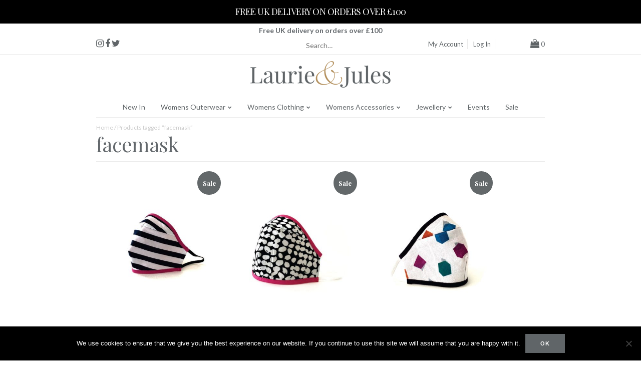

--- FILE ---
content_type: text/html; charset=UTF-8
request_url: https://laurieandjules.co.uk/product-tag/facemask/
body_size: 21689
content:
<!DOCTYPE html>
<html lang=en>
<head>
<meta charset=utf-8>
<meta name=author content>
<meta name="viewport" content="width=device-width, initial-scale=1.0, maximum-scale=1.0, user-scalable=no" />
<link rel="shortcut icon" type="image/x-icon" href="/wp-content/uploads/2021/06/favicon.jpg">

<meta name='robots' content='index, follow, max-image-preview:large, max-snippet:-1, max-video-preview:-1' />
	<style>img:is([sizes="auto" i], [sizes^="auto," i]) { contain-intrinsic-size: 3000px 1500px }</style>
	
	<!-- This site is optimized with the Yoast SEO Premium plugin v25.7.1 (Yoast SEO v26.7) - https://yoast.com/wordpress/plugins/seo/ -->
	<title>facemask Archives - Laurie &amp; Jules</title>
	<link rel="canonical" href="https://laurieandjules.co.uk/product-tag/facemask/" />
	<meta property="og:locale" content="en_US" />
	<meta property="og:type" content="article" />
	<meta property="og:title" content="facemask Archives" />
	<meta property="og:url" content="https://laurieandjules.co.uk/product-tag/facemask/" />
	<meta property="og:site_name" content="Laurie &amp; Jules" />
	<script type="application/ld+json" class="yoast-schema-graph">{"@context":"https://schema.org","@graph":[{"@type":"CollectionPage","@id":"https://laurieandjules.co.uk/product-tag/facemask/","url":"https://laurieandjules.co.uk/product-tag/facemask/","name":"facemask Archives - Laurie &amp; Jules","isPartOf":{"@id":"https://laurieandjules.co.uk/#website"},"primaryImageOfPage":{"@id":"https://laurieandjules.co.uk/product-tag/facemask/#primaryimage"},"image":{"@id":"https://laurieandjules.co.uk/product-tag/facemask/#primaryimage"},"thumbnailUrl":"https://laurieandjules.co.uk/wp-content/uploads/2020/08/face-mask-white-and-black-stripe.jpeg","breadcrumb":{"@id":"https://laurieandjules.co.uk/product-tag/facemask/#breadcrumb"},"inLanguage":"en-US"},{"@type":"ImageObject","inLanguage":"en-US","@id":"https://laurieandjules.co.uk/product-tag/facemask/#primaryimage","url":"https://laurieandjules.co.uk/wp-content/uploads/2020/08/face-mask-white-and-black-stripe.jpeg","contentUrl":"https://laurieandjules.co.uk/wp-content/uploads/2020/08/face-mask-white-and-black-stripe.jpeg","width":1000,"height":1500},{"@type":"BreadcrumbList","@id":"https://laurieandjules.co.uk/product-tag/facemask/#breadcrumb","itemListElement":[{"@type":"ListItem","position":1,"name":"Home","item":"https://laurieandjules.co.uk/"},{"@type":"ListItem","position":2,"name":"facemask"}]},{"@type":"WebSite","@id":"https://laurieandjules.co.uk/#website","url":"https://laurieandjules.co.uk/","name":"Laurie & Jules","description":"Womens Clothing, Outerwear, Accessories, and Jewellery","publisher":{"@id":"https://laurieandjules.co.uk/#organization"},"potentialAction":[{"@type":"SearchAction","target":{"@type":"EntryPoint","urlTemplate":"https://laurieandjules.co.uk/?s={search_term_string}"},"query-input":{"@type":"PropertyValueSpecification","valueRequired":true,"valueName":"search_term_string"}}],"inLanguage":"en-US"},{"@type":"Organization","@id":"https://laurieandjules.co.uk/#organization","name":"Laurie & Jules","url":"https://laurieandjules.co.uk/","logo":{"@type":"ImageObject","inLanguage":"en-US","@id":"https://laurieandjules.co.uk/#/schema/logo/image/","url":"https://laurieandjules.co.uk/wp-content/uploads/2013/11/logo.png","contentUrl":"https://laurieandjules.co.uk/wp-content/uploads/2013/11/logo.png","width":220,"height":45,"caption":"Laurie & Jules"},"image":{"@id":"https://laurieandjules.co.uk/#/schema/logo/image/"},"sameAs":["https://www.facebook.com/laurieandjules","https://x.com/laurieandjules","https://www.instagram.com/laurieandjules"]}]}</script>
	<!-- / Yoast SEO Premium plugin. -->


<link rel='dns-prefetch' href='//cdn.jsdelivr.net' />
<link rel='dns-prefetch' href='//platform-api.sharethis.com' />
<link rel='dns-prefetch' href='//capi-automation.s3.us-east-2.amazonaws.com' />
<link rel='dns-prefetch' href='//cdnjs.cloudflare.com' />
<link rel='dns-prefetch' href='//fonts.googleapis.com' />
		<style>
			.lazyload,
			.lazyloading {
				max-width: 100%;
			}
		</style>
				<!-- This site uses the Google Analytics by MonsterInsights plugin v9.11.0 - Using Analytics tracking - https://www.monsterinsights.com/ -->
							<script src="//www.googletagmanager.com/gtag/js?id=G-PDS1MBNR5Q"  data-cfasync="false" data-wpfc-render="false" type="text/javascript" async></script>
			<script data-cfasync="false" data-wpfc-render="false" type="text/javascript">
				var mi_version = '9.11.0';
				var mi_track_user = true;
				var mi_no_track_reason = '';
								var MonsterInsightsDefaultLocations = {"page_location":"https:\/\/laurieandjules.co.uk\/product-tag\/facemask\/"};
								if ( typeof MonsterInsightsPrivacyGuardFilter === 'function' ) {
					var MonsterInsightsLocations = (typeof MonsterInsightsExcludeQuery === 'object') ? MonsterInsightsPrivacyGuardFilter( MonsterInsightsExcludeQuery ) : MonsterInsightsPrivacyGuardFilter( MonsterInsightsDefaultLocations );
				} else {
					var MonsterInsightsLocations = (typeof MonsterInsightsExcludeQuery === 'object') ? MonsterInsightsExcludeQuery : MonsterInsightsDefaultLocations;
				}

								var disableStrs = [
										'ga-disable-G-PDS1MBNR5Q',
									];

				/* Function to detect opted out users */
				function __gtagTrackerIsOptedOut() {
					for (var index = 0; index < disableStrs.length; index++) {
						if (document.cookie.indexOf(disableStrs[index] + '=true') > -1) {
							return true;
						}
					}

					return false;
				}

				/* Disable tracking if the opt-out cookie exists. */
				if (__gtagTrackerIsOptedOut()) {
					for (var index = 0; index < disableStrs.length; index++) {
						window[disableStrs[index]] = true;
					}
				}

				/* Opt-out function */
				function __gtagTrackerOptout() {
					for (var index = 0; index < disableStrs.length; index++) {
						document.cookie = disableStrs[index] + '=true; expires=Thu, 31 Dec 2099 23:59:59 UTC; path=/';
						window[disableStrs[index]] = true;
					}
				}

				if ('undefined' === typeof gaOptout) {
					function gaOptout() {
						__gtagTrackerOptout();
					}
				}
								window.dataLayer = window.dataLayer || [];

				window.MonsterInsightsDualTracker = {
					helpers: {},
					trackers: {},
				};
				if (mi_track_user) {
					function __gtagDataLayer() {
						dataLayer.push(arguments);
					}

					function __gtagTracker(type, name, parameters) {
						if (!parameters) {
							parameters = {};
						}

						if (parameters.send_to) {
							__gtagDataLayer.apply(null, arguments);
							return;
						}

						if (type === 'event') {
														parameters.send_to = monsterinsights_frontend.v4_id;
							var hookName = name;
							if (typeof parameters['event_category'] !== 'undefined') {
								hookName = parameters['event_category'] + ':' + name;
							}

							if (typeof MonsterInsightsDualTracker.trackers[hookName] !== 'undefined') {
								MonsterInsightsDualTracker.trackers[hookName](parameters);
							} else {
								__gtagDataLayer('event', name, parameters);
							}
							
						} else {
							__gtagDataLayer.apply(null, arguments);
						}
					}

					__gtagTracker('js', new Date());
					__gtagTracker('set', {
						'developer_id.dZGIzZG': true,
											});
					if ( MonsterInsightsLocations.page_location ) {
						__gtagTracker('set', MonsterInsightsLocations);
					}
										__gtagTracker('config', 'G-PDS1MBNR5Q', {"forceSSL":"true","link_attribution":"true"} );
										window.gtag = __gtagTracker;										(function () {
						/* https://developers.google.com/analytics/devguides/collection/analyticsjs/ */
						/* ga and __gaTracker compatibility shim. */
						var noopfn = function () {
							return null;
						};
						var newtracker = function () {
							return new Tracker();
						};
						var Tracker = function () {
							return null;
						};
						var p = Tracker.prototype;
						p.get = noopfn;
						p.set = noopfn;
						p.send = function () {
							var args = Array.prototype.slice.call(arguments);
							args.unshift('send');
							__gaTracker.apply(null, args);
						};
						var __gaTracker = function () {
							var len = arguments.length;
							if (len === 0) {
								return;
							}
							var f = arguments[len - 1];
							if (typeof f !== 'object' || f === null || typeof f.hitCallback !== 'function') {
								if ('send' === arguments[0]) {
									var hitConverted, hitObject = false, action;
									if ('event' === arguments[1]) {
										if ('undefined' !== typeof arguments[3]) {
											hitObject = {
												'eventAction': arguments[3],
												'eventCategory': arguments[2],
												'eventLabel': arguments[4],
												'value': arguments[5] ? arguments[5] : 1,
											}
										}
									}
									if ('pageview' === arguments[1]) {
										if ('undefined' !== typeof arguments[2]) {
											hitObject = {
												'eventAction': 'page_view',
												'page_path': arguments[2],
											}
										}
									}
									if (typeof arguments[2] === 'object') {
										hitObject = arguments[2];
									}
									if (typeof arguments[5] === 'object') {
										Object.assign(hitObject, arguments[5]);
									}
									if ('undefined' !== typeof arguments[1].hitType) {
										hitObject = arguments[1];
										if ('pageview' === hitObject.hitType) {
											hitObject.eventAction = 'page_view';
										}
									}
									if (hitObject) {
										action = 'timing' === arguments[1].hitType ? 'timing_complete' : hitObject.eventAction;
										hitConverted = mapArgs(hitObject);
										__gtagTracker('event', action, hitConverted);
									}
								}
								return;
							}

							function mapArgs(args) {
								var arg, hit = {};
								var gaMap = {
									'eventCategory': 'event_category',
									'eventAction': 'event_action',
									'eventLabel': 'event_label',
									'eventValue': 'event_value',
									'nonInteraction': 'non_interaction',
									'timingCategory': 'event_category',
									'timingVar': 'name',
									'timingValue': 'value',
									'timingLabel': 'event_label',
									'page': 'page_path',
									'location': 'page_location',
									'title': 'page_title',
									'referrer' : 'page_referrer',
								};
								for (arg in args) {
																		if (!(!args.hasOwnProperty(arg) || !gaMap.hasOwnProperty(arg))) {
										hit[gaMap[arg]] = args[arg];
									} else {
										hit[arg] = args[arg];
									}
								}
								return hit;
							}

							try {
								f.hitCallback();
							} catch (ex) {
							}
						};
						__gaTracker.create = newtracker;
						__gaTracker.getByName = newtracker;
						__gaTracker.getAll = function () {
							return [];
						};
						__gaTracker.remove = noopfn;
						__gaTracker.loaded = true;
						window['__gaTracker'] = __gaTracker;
					})();
									} else {
										console.log("");
					(function () {
						function __gtagTracker() {
							return null;
						}

						window['__gtagTracker'] = __gtagTracker;
						window['gtag'] = __gtagTracker;
					})();
									}
			</script>
							<!-- / Google Analytics by MonsterInsights -->
				<script data-cfasync="false" data-wpfc-render="false" type="text/javascript">
			window.MonsterInsightsDualTracker.helpers.mapProductItem = function (uaItem) {
				var prefixIndex, prefixKey, mapIndex;
				
				var toBePrefixed = ['id', 'name', 'list_name', 'brand', 'category', 'variant'];

				var item = {};

				var fieldMap = {
					'price': 'price',
					'list_position': 'index',
					'quantity': 'quantity',
					'position': 'index',
				};

				for (mapIndex in fieldMap) {
					if (uaItem.hasOwnProperty(mapIndex)) {
						item[fieldMap[mapIndex]] = uaItem[mapIndex];
					}
				}

				for (prefixIndex = 0; prefixIndex < toBePrefixed.length; prefixIndex++) {
					prefixKey = toBePrefixed[prefixIndex];
					if (typeof uaItem[prefixKey] !== 'undefined') {
						item['item_' + prefixKey] = uaItem[prefixKey];
					}
				}

				return item;
			};

			MonsterInsightsDualTracker.trackers['view_item_list'] = function (parameters) {
				var items = parameters.items;
				var listName, itemIndex, item, itemListName;
				var lists = {
					'_': {items: [], 'send_to': monsterinsights_frontend.v4_id},
				};

				for (itemIndex = 0; itemIndex < items.length; itemIndex++) {
					item = MonsterInsightsDualTracker.helpers.mapProductItem(items[itemIndex]);

					if (typeof item['item_list_name'] === 'undefined') {
						lists['_'].items.push(item);
					} else {
						itemListName = item['item_list_name'];
						if (typeof lists[itemListName] === 'undefined') {
							lists[itemListName] = {
								'items': [],
								'item_list_name': itemListName,
								'send_to': monsterinsights_frontend.v4_id,
							};
						}

						lists[itemListName].items.push(item);
					}
				}

				for (listName in lists) {
					__gtagDataLayer('event', 'view_item_list', lists[listName]);
				}
			};

			MonsterInsightsDualTracker.trackers['select_content'] = function (parameters) {
				const items = parameters.items.map(MonsterInsightsDualTracker.helpers.mapProductItem);
				__gtagDataLayer('event', 'select_item', {items: items, send_to: parameters.send_to});
			};

			MonsterInsightsDualTracker.trackers['view_item'] = function (parameters) {
				const items = parameters.items.map(MonsterInsightsDualTracker.helpers.mapProductItem);
				__gtagDataLayer('event', 'view_item', {items: items, send_to: parameters.send_to});
			};
		</script>
		<link rel='stylesheet' id='font-awesome-css' href='https://laurieandjules.co.uk/wp-content/plugins/load-more-products-for-woocommerce/berocket/assets/css/font-awesome.min.css' type='text/css' media='all' />
<style id='font-awesome-inline-css' type='text/css'>
[data-font="FontAwesome"]:before {font-family: 'FontAwesome' !important;content: attr(data-icon) !important;speak: none !important;font-weight: normal !important;font-variant: normal !important;text-transform: none !important;line-height: 1 !important;font-style: normal !important;-webkit-font-smoothing: antialiased !important;-moz-osx-font-smoothing: grayscale !important;}
</style>
<link rel='stylesheet' id='sbi_styles-css' href='https://laurieandjules.co.uk/wp-content/plugins/instagram-feed/css/sbi-styles.min.css' type='text/css' media='all' />
<link rel='stylesheet' id='wp-block-library-css' href='https://laurieandjules.co.uk/wp-includes/css/dist/block-library/style.min.css' type='text/css' media='all' />
<style id='classic-theme-styles-inline-css' type='text/css'>
/*! This file is auto-generated */
.wp-block-button__link{color:#fff;background-color:#32373c;border-radius:9999px;box-shadow:none;text-decoration:none;padding:calc(.667em + 2px) calc(1.333em + 2px);font-size:1.125em}.wp-block-file__button{background:#32373c;color:#fff;text-decoration:none}
</style>
<link rel='stylesheet' id='wp-components-css' href='https://laurieandjules.co.uk/wp-includes/css/dist/components/style.min.css' type='text/css' media='all' />
<link rel='stylesheet' id='wp-preferences-css' href='https://laurieandjules.co.uk/wp-includes/css/dist/preferences/style.min.css' type='text/css' media='all' />
<link rel='stylesheet' id='wp-block-editor-css' href='https://laurieandjules.co.uk/wp-includes/css/dist/block-editor/style.min.css' type='text/css' media='all' />
<link rel='stylesheet' id='popup-maker-block-library-style-css' href='https://laurieandjules.co.uk/wp-content/plugins/popup-maker/dist/packages/block-library-style.css' type='text/css' media='all' />
<style id='global-styles-inline-css' type='text/css'>
:root{--wp--preset--aspect-ratio--square: 1;--wp--preset--aspect-ratio--4-3: 4/3;--wp--preset--aspect-ratio--3-4: 3/4;--wp--preset--aspect-ratio--3-2: 3/2;--wp--preset--aspect-ratio--2-3: 2/3;--wp--preset--aspect-ratio--16-9: 16/9;--wp--preset--aspect-ratio--9-16: 9/16;--wp--preset--color--black: #000000;--wp--preset--color--cyan-bluish-gray: #abb8c3;--wp--preset--color--white: #ffffff;--wp--preset--color--pale-pink: #f78da7;--wp--preset--color--vivid-red: #cf2e2e;--wp--preset--color--luminous-vivid-orange: #ff6900;--wp--preset--color--luminous-vivid-amber: #fcb900;--wp--preset--color--light-green-cyan: #7bdcb5;--wp--preset--color--vivid-green-cyan: #00d084;--wp--preset--color--pale-cyan-blue: #8ed1fc;--wp--preset--color--vivid-cyan-blue: #0693e3;--wp--preset--color--vivid-purple: #9b51e0;--wp--preset--gradient--vivid-cyan-blue-to-vivid-purple: linear-gradient(135deg,rgba(6,147,227,1) 0%,rgb(155,81,224) 100%);--wp--preset--gradient--light-green-cyan-to-vivid-green-cyan: linear-gradient(135deg,rgb(122,220,180) 0%,rgb(0,208,130) 100%);--wp--preset--gradient--luminous-vivid-amber-to-luminous-vivid-orange: linear-gradient(135deg,rgba(252,185,0,1) 0%,rgba(255,105,0,1) 100%);--wp--preset--gradient--luminous-vivid-orange-to-vivid-red: linear-gradient(135deg,rgba(255,105,0,1) 0%,rgb(207,46,46) 100%);--wp--preset--gradient--very-light-gray-to-cyan-bluish-gray: linear-gradient(135deg,rgb(238,238,238) 0%,rgb(169,184,195) 100%);--wp--preset--gradient--cool-to-warm-spectrum: linear-gradient(135deg,rgb(74,234,220) 0%,rgb(151,120,209) 20%,rgb(207,42,186) 40%,rgb(238,44,130) 60%,rgb(251,105,98) 80%,rgb(254,248,76) 100%);--wp--preset--gradient--blush-light-purple: linear-gradient(135deg,rgb(255,206,236) 0%,rgb(152,150,240) 100%);--wp--preset--gradient--blush-bordeaux: linear-gradient(135deg,rgb(254,205,165) 0%,rgb(254,45,45) 50%,rgb(107,0,62) 100%);--wp--preset--gradient--luminous-dusk: linear-gradient(135deg,rgb(255,203,112) 0%,rgb(199,81,192) 50%,rgb(65,88,208) 100%);--wp--preset--gradient--pale-ocean: linear-gradient(135deg,rgb(255,245,203) 0%,rgb(182,227,212) 50%,rgb(51,167,181) 100%);--wp--preset--gradient--electric-grass: linear-gradient(135deg,rgb(202,248,128) 0%,rgb(113,206,126) 100%);--wp--preset--gradient--midnight: linear-gradient(135deg,rgb(2,3,129) 0%,rgb(40,116,252) 100%);--wp--preset--font-size--small: 13px;--wp--preset--font-size--medium: 20px;--wp--preset--font-size--large: 36px;--wp--preset--font-size--x-large: 42px;--wp--preset--spacing--20: 0.44rem;--wp--preset--spacing--30: 0.67rem;--wp--preset--spacing--40: 1rem;--wp--preset--spacing--50: 1.5rem;--wp--preset--spacing--60: 2.25rem;--wp--preset--spacing--70: 3.38rem;--wp--preset--spacing--80: 5.06rem;--wp--preset--shadow--natural: 6px 6px 9px rgba(0, 0, 0, 0.2);--wp--preset--shadow--deep: 12px 12px 50px rgba(0, 0, 0, 0.4);--wp--preset--shadow--sharp: 6px 6px 0px rgba(0, 0, 0, 0.2);--wp--preset--shadow--outlined: 6px 6px 0px -3px rgba(255, 255, 255, 1), 6px 6px rgba(0, 0, 0, 1);--wp--preset--shadow--crisp: 6px 6px 0px rgba(0, 0, 0, 1);}:where(.is-layout-flex){gap: 0.5em;}:where(.is-layout-grid){gap: 0.5em;}body .is-layout-flex{display: flex;}.is-layout-flex{flex-wrap: wrap;align-items: center;}.is-layout-flex > :is(*, div){margin: 0;}body .is-layout-grid{display: grid;}.is-layout-grid > :is(*, div){margin: 0;}:where(.wp-block-columns.is-layout-flex){gap: 2em;}:where(.wp-block-columns.is-layout-grid){gap: 2em;}:where(.wp-block-post-template.is-layout-flex){gap: 1.25em;}:where(.wp-block-post-template.is-layout-grid){gap: 1.25em;}.has-black-color{color: var(--wp--preset--color--black) !important;}.has-cyan-bluish-gray-color{color: var(--wp--preset--color--cyan-bluish-gray) !important;}.has-white-color{color: var(--wp--preset--color--white) !important;}.has-pale-pink-color{color: var(--wp--preset--color--pale-pink) !important;}.has-vivid-red-color{color: var(--wp--preset--color--vivid-red) !important;}.has-luminous-vivid-orange-color{color: var(--wp--preset--color--luminous-vivid-orange) !important;}.has-luminous-vivid-amber-color{color: var(--wp--preset--color--luminous-vivid-amber) !important;}.has-light-green-cyan-color{color: var(--wp--preset--color--light-green-cyan) !important;}.has-vivid-green-cyan-color{color: var(--wp--preset--color--vivid-green-cyan) !important;}.has-pale-cyan-blue-color{color: var(--wp--preset--color--pale-cyan-blue) !important;}.has-vivid-cyan-blue-color{color: var(--wp--preset--color--vivid-cyan-blue) !important;}.has-vivid-purple-color{color: var(--wp--preset--color--vivid-purple) !important;}.has-black-background-color{background-color: var(--wp--preset--color--black) !important;}.has-cyan-bluish-gray-background-color{background-color: var(--wp--preset--color--cyan-bluish-gray) !important;}.has-white-background-color{background-color: var(--wp--preset--color--white) !important;}.has-pale-pink-background-color{background-color: var(--wp--preset--color--pale-pink) !important;}.has-vivid-red-background-color{background-color: var(--wp--preset--color--vivid-red) !important;}.has-luminous-vivid-orange-background-color{background-color: var(--wp--preset--color--luminous-vivid-orange) !important;}.has-luminous-vivid-amber-background-color{background-color: var(--wp--preset--color--luminous-vivid-amber) !important;}.has-light-green-cyan-background-color{background-color: var(--wp--preset--color--light-green-cyan) !important;}.has-vivid-green-cyan-background-color{background-color: var(--wp--preset--color--vivid-green-cyan) !important;}.has-pale-cyan-blue-background-color{background-color: var(--wp--preset--color--pale-cyan-blue) !important;}.has-vivid-cyan-blue-background-color{background-color: var(--wp--preset--color--vivid-cyan-blue) !important;}.has-vivid-purple-background-color{background-color: var(--wp--preset--color--vivid-purple) !important;}.has-black-border-color{border-color: var(--wp--preset--color--black) !important;}.has-cyan-bluish-gray-border-color{border-color: var(--wp--preset--color--cyan-bluish-gray) !important;}.has-white-border-color{border-color: var(--wp--preset--color--white) !important;}.has-pale-pink-border-color{border-color: var(--wp--preset--color--pale-pink) !important;}.has-vivid-red-border-color{border-color: var(--wp--preset--color--vivid-red) !important;}.has-luminous-vivid-orange-border-color{border-color: var(--wp--preset--color--luminous-vivid-orange) !important;}.has-luminous-vivid-amber-border-color{border-color: var(--wp--preset--color--luminous-vivid-amber) !important;}.has-light-green-cyan-border-color{border-color: var(--wp--preset--color--light-green-cyan) !important;}.has-vivid-green-cyan-border-color{border-color: var(--wp--preset--color--vivid-green-cyan) !important;}.has-pale-cyan-blue-border-color{border-color: var(--wp--preset--color--pale-cyan-blue) !important;}.has-vivid-cyan-blue-border-color{border-color: var(--wp--preset--color--vivid-cyan-blue) !important;}.has-vivid-purple-border-color{border-color: var(--wp--preset--color--vivid-purple) !important;}.has-vivid-cyan-blue-to-vivid-purple-gradient-background{background: var(--wp--preset--gradient--vivid-cyan-blue-to-vivid-purple) !important;}.has-light-green-cyan-to-vivid-green-cyan-gradient-background{background: var(--wp--preset--gradient--light-green-cyan-to-vivid-green-cyan) !important;}.has-luminous-vivid-amber-to-luminous-vivid-orange-gradient-background{background: var(--wp--preset--gradient--luminous-vivid-amber-to-luminous-vivid-orange) !important;}.has-luminous-vivid-orange-to-vivid-red-gradient-background{background: var(--wp--preset--gradient--luminous-vivid-orange-to-vivid-red) !important;}.has-very-light-gray-to-cyan-bluish-gray-gradient-background{background: var(--wp--preset--gradient--very-light-gray-to-cyan-bluish-gray) !important;}.has-cool-to-warm-spectrum-gradient-background{background: var(--wp--preset--gradient--cool-to-warm-spectrum) !important;}.has-blush-light-purple-gradient-background{background: var(--wp--preset--gradient--blush-light-purple) !important;}.has-blush-bordeaux-gradient-background{background: var(--wp--preset--gradient--blush-bordeaux) !important;}.has-luminous-dusk-gradient-background{background: var(--wp--preset--gradient--luminous-dusk) !important;}.has-pale-ocean-gradient-background{background: var(--wp--preset--gradient--pale-ocean) !important;}.has-electric-grass-gradient-background{background: var(--wp--preset--gradient--electric-grass) !important;}.has-midnight-gradient-background{background: var(--wp--preset--gradient--midnight) !important;}.has-small-font-size{font-size: var(--wp--preset--font-size--small) !important;}.has-medium-font-size{font-size: var(--wp--preset--font-size--medium) !important;}.has-large-font-size{font-size: var(--wp--preset--font-size--large) !important;}.has-x-large-font-size{font-size: var(--wp--preset--font-size--x-large) !important;}
:where(.wp-block-post-template.is-layout-flex){gap: 1.25em;}:where(.wp-block-post-template.is-layout-grid){gap: 1.25em;}
:where(.wp-block-columns.is-layout-flex){gap: 2em;}:where(.wp-block-columns.is-layout-grid){gap: 2em;}
:root :where(.wp-block-pullquote){font-size: 1.5em;line-height: 1.6;}
</style>
<link rel='stylesheet' id='contact-form-7-css' href='https://laurieandjules.co.uk/wp-content/plugins/contact-form-7/includes/css/styles.css' type='text/css' media='all' />
<link rel='stylesheet' id='cookie-notice-front-css' href='https://laurieandjules.co.uk/wp-content/plugins/cookie-notice/css/front.min.css' type='text/css' media='all' />
<link rel='stylesheet' id='woocommerce-layout-css' href='https://laurieandjules.co.uk/wp-content/plugins/woocommerce/assets/css/woocommerce-layout.css' type='text/css' media='all' />
<link rel='stylesheet' id='woocommerce-smallscreen-css' href='https://laurieandjules.co.uk/wp-content/plugins/woocommerce/assets/css/woocommerce-smallscreen.css' type='text/css' media='only screen and (max-width: 768px)' />
<link rel='stylesheet' id='woocommerce-general-css' href='https://laurieandjules.co.uk/wp-content/plugins/woocommerce/assets/css/woocommerce.css' type='text/css' media='all' />
<style id='woocommerce-inline-inline-css' type='text/css'>
.woocommerce form .form-row .required { visibility: visible; }
</style>
<link rel='stylesheet' id='wooswipe-pswp-css-css' href='https://laurieandjules.co.uk/wp-content/plugins/wooswipe/public/pswp/photoswipe.css' type='text/css' media='all' />
<link rel='stylesheet' id='wooswipe-pswp-skin-css' href='https://laurieandjules.co.uk/wp-content/plugins/wooswipe/public/pswp/default-skin/default-skin.css' type='text/css' media='all' />
<link rel='stylesheet' id='wooswipe-slick-css-css' href='https://laurieandjules.co.uk/wp-content/plugins/wooswipe/public/slick/slick.css' type='text/css' media='all' />
<link rel='stylesheet' id='wooswipe-slick-theme-css' href='https://laurieandjules.co.uk/wp-content/plugins/wooswipe/public/slick/slick-theme.css' type='text/css' media='all' />
<link rel='stylesheet' id='wooswipe-css-css' href='https://laurieandjules.co.uk/wp-content/plugins/wooswipe/public/css/wooswipe.css' type='text/css' media='all' />
<link rel='stylesheet' id='wpzoom-wc-spi-style-css' href='https://laurieandjules.co.uk/wp-content/plugins/secondary-product-image-for-woocommerce/assets/css/secondary-product-image-for-woocommerce.css' type='text/css' media='all' />
<link rel='stylesheet' id='wcspt-style-css' href='https://laurieandjules.co.uk/wp-content/plugins/wc-secondary-product-thumbnail/assets/css/wcspt.min.css' type='text/css' media='all' />
<link rel='stylesheet' id='gateway-css' href='https://laurieandjules.co.uk/wp-content/plugins/woocommerce-paypal-payments/modules/ppcp-button/assets/css/gateway.css' type='text/css' media='all' />
<link rel='stylesheet' id='slick-css-css' href='//cdn.jsdelivr.net/npm/slick-carousel@1.8.1/slick/slick.css' type='text/css' media='all' />
<link rel='stylesheet' id='normalise-css' href='https://cdn.jsdelivr.net/normalize/3.0.3/normalize.min.css' type='text/css' media='all' />
<link rel='stylesheet' id='skeleton-css' href='https://cdnjs.cloudflare.com/ajax/libs/skeleton/2.0.4/skeleton.min.css' type='text/css' media='all' />
<link rel='stylesheet' id='fonts-css' href='https://fonts.googleapis.com/css?family=Lato%3A400%2C400i%2C700%2C700i%7CPlayfair+Display%3A400%2C400i%2C700%2C700i%7CGreat+Vibes%3A400%2C700' type='text/css' media='all' />
<link rel='stylesheet' id='fontawesome-css' href='https://cdnjs.cloudflare.com/ajax/libs/font-awesome/4.6.3/css/font-awesome.min.css' type='text/css' media='all' />
<link rel='stylesheet' id='slidebar-css' href='https://laurieandjules.co.uk/wp-content/themes/laurieandjules/slidebars/slidebars.min.css' type='text/css' media='all' />
<link rel='stylesheet' id='style-css' href='https://laurieandjules.co.uk/wp-content/themes/laurieandjules/style.css' type='text/css' media='all' />
<script type="text/javascript" src="https://laurieandjules.co.uk/wp-includes/js/jquery/jquery.min.js" id="jquery-core-js"></script>
<script type="text/javascript" src="https://laurieandjules.co.uk/wp-includes/js/jquery/jquery-migrate.min.js" id="jquery-migrate-js"></script>
<script type="text/javascript" src="https://laurieandjules.co.uk/wp-content/plugins/google-analytics-premium/assets/js/frontend-gtag.min.js" id="monsterinsights-frontend-script-js" async="async" data-wp-strategy="async"></script>
<script data-cfasync="false" data-wpfc-render="false" type="text/javascript" id='monsterinsights-frontend-script-js-extra'>/* <![CDATA[ */
var monsterinsights_frontend = {"js_events_tracking":"true","download_extensions":"doc,pdf,ppt,zip,xls,docx,pptx,xlsx","inbound_paths":"[{\"path\":\"\\\/go\\\/\",\"label\":\"affiliate\"},{\"path\":\"\\\/recommend\\\/\",\"label\":\"affiliate\"}]","home_url":"https:\/\/laurieandjules.co.uk","hash_tracking":"false","v4_id":"G-PDS1MBNR5Q"};/* ]]> */
</script>
<script type="text/javascript" id="cookie-notice-front-js-before">
/* <![CDATA[ */
var cnArgs = {"ajaxUrl":"https:\/\/laurieandjules.co.uk\/wp-admin\/admin-ajax.php","nonce":"e0f3762ae3","hideEffect":"fade","position":"bottom","onScroll":false,"onScrollOffset":100,"onClick":false,"cookieName":"cookie_notice_accepted","cookieTime":2592000,"cookieTimeRejected":2592000,"globalCookie":false,"redirection":false,"cache":true,"revokeCookies":false,"revokeCookiesOpt":"automatic"};
/* ]]> */
</script>
<script type="text/javascript" src="https://laurieandjules.co.uk/wp-content/plugins/cookie-notice/js/front.min.js" id="cookie-notice-front-js"></script>
<script type="text/javascript" src="https://laurieandjules.co.uk/wp-content/plugins/woocommerce/assets/js/jquery-blockui/jquery.blockUI.min.js" id="wc-jquery-blockui-js" defer="defer" data-wp-strategy="defer"></script>
<script type="text/javascript" id="wc-add-to-cart-js-extra">
/* <![CDATA[ */
var wc_add_to_cart_params = {"ajax_url":"\/wp-admin\/admin-ajax.php","wc_ajax_url":"\/?wc-ajax=%%endpoint%%","i18n_view_cart":"View cart","cart_url":"https:\/\/laurieandjules.co.uk\/cart\/","is_cart":"","cart_redirect_after_add":"no"};
/* ]]> */
</script>
<script type="text/javascript" src="https://laurieandjules.co.uk/wp-content/plugins/woocommerce/assets/js/frontend/add-to-cart.min.js" id="wc-add-to-cart-js" defer="defer" data-wp-strategy="defer"></script>
<script type="text/javascript" src="https://laurieandjules.co.uk/wp-content/plugins/woocommerce/assets/js/js-cookie/js.cookie.min.js" id="wc-js-cookie-js" defer="defer" data-wp-strategy="defer"></script>
<script type="text/javascript" id="woocommerce-js-extra">
/* <![CDATA[ */
var woocommerce_params = {"ajax_url":"\/wp-admin\/admin-ajax.php","wc_ajax_url":"\/?wc-ajax=%%endpoint%%","i18n_password_show":"Show password","i18n_password_hide":"Hide password"};
/* ]]> */
</script>
<script type="text/javascript" src="https://laurieandjules.co.uk/wp-content/plugins/woocommerce/assets/js/frontend/woocommerce.min.js" id="woocommerce-js" defer="defer" data-wp-strategy="defer"></script>
<script type="text/javascript" src="https://laurieandjules.co.uk/wp-content/plugins/wooswipe/public/pswp/photoswipe.min.js" id="wooswipe-pswp-js"></script>
<script type="text/javascript" src="https://laurieandjules.co.uk/wp-content/plugins/wooswipe/public/pswp/photoswipe-ui-default.min.js" id="wooswipe-pswp-ui-js"></script>
<script type="text/javascript" src="https://laurieandjules.co.uk/wp-content/plugins/wooswipe/public/slick/slick.min.js" id="wooswipe-slick-js"></script>
<script type="text/javascript" src="https://laurieandjules.co.uk/wp-content/themes/laurieandjules/js/jquery-migrate-1.2.1.min.js" id="jquery-migrate-1.2.1.min.js-js"></script>
<script type="text/javascript" src="https://laurieandjules.co.uk/wp-content/themes/laurieandjules/js/jquery-1.11.0.min.js" id="jquery-1.11.0.min.js-js"></script>
<script type="text/javascript" src="//cdn.jsdelivr.net/npm/slick-carousel@1.8.1/slick/slick.min.js" id="slick-js-js"></script>
<script type="text/javascript" src="//platform-api.sharethis.com/js/sharethis.js#source=googleanalytics-wordpress#product=ga&amp;property=5f1be70352832800122c15c6" id="googleanalytics-platform-sharethis-js"></script>
<link rel="https://api.w.org/" href="https://laurieandjules.co.uk/wp-json/" /><link rel="alternate" title="JSON" type="application/json" href="https://laurieandjules.co.uk/wp-json/wp/v2/product_tag/2243" /><style></style><style>
                .lmp_load_more_button.br_lmp_button_settings .lmp_button:hover {
                    background-color: #606568!important;
                    color: #ffffff!important;
                }
                .lmp_load_more_button.br_lmp_prev_settings .lmp_button:hover {
                    background-color: #9999ff!important;
                    color: #111111!important;
                }li.product.lazy, .berocket_lgv_additional_data.lazy{opacity:0;}</style>		<style type="text/css">
			.comments-link {
				display: none;
			}
					</style>
		
		<script>  var el_i13_login_captcha=null; var el_i13_register_captcha=null; </script>		<script>
			document.documentElement.className = document.documentElement.className.replace('no-js', 'js');
		</script>
				<style>
			.no-js img.lazyload {
				display: none;
			}

			figure.wp-block-image img.lazyloading {
				min-width: 150px;
			}

			.lazyload,
			.lazyloading {
				--smush-placeholder-width: 100px;
				--smush-placeholder-aspect-ratio: 1/1;
				width: var(--smush-image-width, var(--smush-placeholder-width)) !important;
				aspect-ratio: var(--smush-image-aspect-ratio, var(--smush-placeholder-aspect-ratio)) !important;
			}

						.lazyload, .lazyloading {
				opacity: 0;
			}

			.lazyloaded {
				opacity: 1;
				transition: opacity 400ms;
				transition-delay: 0ms;
			}

					</style>
			<noscript><style>.woocommerce-product-gallery{ opacity: 1 !important; }</style></noscript>
				<script  type="text/javascript">
				!function(f,b,e,v,n,t,s){if(f.fbq)return;n=f.fbq=function(){n.callMethod?
					n.callMethod.apply(n,arguments):n.queue.push(arguments)};if(!f._fbq)f._fbq=n;
					n.push=n;n.loaded=!0;n.version='2.0';n.queue=[];t=b.createElement(e);t.async=!0;
					t.src=v;s=b.getElementsByTagName(e)[0];s.parentNode.insertBefore(t,s)}(window,
					document,'script','https://connect.facebook.net/en_US/fbevents.js');
			</script>
			<!-- WooCommerce Facebook Integration Begin -->
			<script  type="text/javascript">

				fbq('init', '215475579386684', {}, {
    "agent": "woocommerce_6-10.4.3-3.5.15"
});

				document.addEventListener( 'DOMContentLoaded', function() {
					// Insert placeholder for events injected when a product is added to the cart through AJAX.
					document.body.insertAdjacentHTML( 'beforeend', '<div class=\"wc-facebook-pixel-event-placeholder\"></div>' );
				}, false );

			</script>
			<!-- WooCommerce Facebook Integration End -->
					<style type="text/css" id="wp-custom-css">
			/*.single-product .short-description .overlay {height: 35px !important; background: #fff !important;}

.single-product .read-more-button {    margin-top: 0 !important;}*/

.hide {display: none !important;}

/* Devan/Toast - Best Selling Products Widget on Events Page styling */
li.wc-block-grid__product:before {display:none;}
li.wc-block-grid__product img.attachment-woocommerce_thumbnail.size-woocommerce_thumbnail.lazyloaded {max-height:150px;}


.ppc-button-wrapper {margin-top:1rem;}
.paypal-button.paypal-button-shape-rect {border-radius:0 !important;}		</style>
			
	<!-- Google tag (gtag.js) -->
<script async src="https://www.googletagmanager.com/gtag/js?id=G-4XPRQR7DZX"></script>
<script>
  window.dataLayer = window.dataLayer || [];
  function gtag(){dataLayer.push(arguments);}
  gtag('js', new Date());

  gtag('config', 'G-4XPRQR7DZX');
</script>
	
<script>
jQuery(window).ready(function(){
	//CUT SHORT DESCRIPTION
	if(jQuery('.short-description').length > 0){
		var heightAim = jQuery('#wooswipe').height();
		var heightCurr = jQuery('.summary h1').height() + jQuery('.summary h1 + div').height() + jQuery('.summary h1 + div + form').height();
		var heightClosed = heightAim - heightCurr;
		var descriptionHeight = jQuery('.short-description').height();
		var heightAuto = descriptionHeight + heightCurr;
		
		if(heightAuto > heightAim){
			jQuery('.short-description').height(heightClosed);
			jQuery('.short-description').append('<div class="overlay"></div>')
			jQuery('.short-description .overlay').append('<div class="read-more-button">Read more...</div>')
			jQuery('.product_meta, .share-products').hide();
		}
		jQuery('body').on('click', '.read-more-button', function(){
			jQuery('.short-description').css({'height': 'auto'});
			jQuery(this).remove();
			jQuery('.short-description .overlay').remove();
			jQuery('.product_meta, .share-products').show();
		})		
	}
})
</script>	
	
</head>
<body>
	
<div class="sb-slidebar sb-left">
	<a href=https://laurieandjules.co.uk><img data-src="https://laurieandjules.co.uk/wp-content/themes/laurieandjules/images/logo-white.png" width="100%" alt="Laurie & Jules Logo White" id="logo" src="[data-uri]" class="lazyload" style="--smush-placeholder-width: 180px; --smush-placeholder-aspect-ratio: 180/34;"></a>
	<ul id=main-menu><li id=""></li><li id="menu-item-27279" class="menu-item menu-item-type-taxonomy menu-item-object-product_cat menu-item-27279"><a href="https://laurieandjules.co.uk/new-in/">New In</a></li>
<li id="menu-item-24087" class="menu-item menu-item-type-taxonomy menu-item-object-product_cat menu-item-has-children menu-item-24087"><a href="https://laurieandjules.co.uk/womens-outerwear/">Womens Outerwear</a>
<ul class="sub-menu">
	<li id="menu-item-24091" class="menu-item menu-item-type-taxonomy menu-item-object-product_cat menu-item-24091"><a href="https://laurieandjules.co.uk/womens-outerwear/jackets/">Jackets</a></li>
	<li id="menu-item-24089" class="menu-item menu-item-type-taxonomy menu-item-object-product_cat menu-item-24089"><a href="https://laurieandjules.co.uk/womens-outerwear/coats/">Coats</a></li>
	<li id="menu-item-24092" class="menu-item menu-item-type-taxonomy menu-item-object-product_cat menu-item-24092"><a href="https://laurieandjules.co.uk/womens-outerwear/parkas/">Parkas</a></li>
	<li id="menu-item-24090" class="menu-item menu-item-type-taxonomy menu-item-object-product_cat menu-item-24090"><a href="https://laurieandjules.co.uk/womens-outerwear/gilets/">Gilets</a></li>
	<li id="menu-item-24094" class="menu-item menu-item-type-taxonomy menu-item-object-product_cat menu-item-24094"><a href="https://laurieandjules.co.uk/womens-outerwear/wraps/">Wraps</a></li>
	<li id="menu-item-24088" class="menu-item menu-item-type-taxonomy menu-item-object-product_cat menu-item-24088"><a href="https://laurieandjules.co.uk/womens-outerwear/capes/">Capes</a></li>
	<li id="menu-item-24093" class="menu-item menu-item-type-taxonomy menu-item-object-product_cat menu-item-24093"><a href="https://laurieandjules.co.uk/womens-outerwear/ponchos/">Ponchos</a></li>
</ul>
</li>
<li id="menu-item-24095" class="menu-item menu-item-type-taxonomy menu-item-object-product_cat menu-item-has-children menu-item-24095"><a href="https://laurieandjules.co.uk/womens-clothing/">Womens Clothing</a>
<ul class="sub-menu">
	<li id="menu-item-24097" class="menu-item menu-item-type-taxonomy menu-item-object-product_cat menu-item-24097"><a href="https://laurieandjules.co.uk/womens-clothing/dresses/">Dresses</a></li>
	<li id="menu-item-24098" class="menu-item menu-item-type-taxonomy menu-item-object-product_cat menu-item-24098"><a href="https://laurieandjules.co.uk/womens-clothing/jumpers/">Jumpers</a></li>
	<li id="menu-item-27643" class="menu-item menu-item-type-taxonomy menu-item-object-product_cat menu-item-27643"><a href="https://laurieandjules.co.uk/womens-clothing/blouses/">Blouses</a></li>
	<li id="menu-item-24099" class="menu-item menu-item-type-taxonomy menu-item-object-product_cat menu-item-24099"><a href="https://laurieandjules.co.uk/womens-clothing/shirts/">Shirts</a></li>
	<li id="menu-item-24101" class="menu-item menu-item-type-taxonomy menu-item-object-product_cat menu-item-24101"><a href="https://laurieandjules.co.uk/womens-clothing/tops/">Tops</a></li>
	<li id="menu-item-24096" class="menu-item menu-item-type-taxonomy menu-item-object-product_cat menu-item-24096"><a href="https://laurieandjules.co.uk/womens-clothing/cardigans/">Cardigans</a></li>
	<li id="menu-item-24100" class="menu-item menu-item-type-taxonomy menu-item-object-product_cat menu-item-24100"><a href="https://laurieandjules.co.uk/womens-clothing/skirts/">Skirts</a></li>
	<li id="menu-item-28900" class="menu-item menu-item-type-taxonomy menu-item-object-product_cat menu-item-28900"><a href="https://laurieandjules.co.uk/womens-clothing/jeans/">Jeans</a></li>
	<li id="menu-item-30924" class="menu-item menu-item-type-taxonomy menu-item-object-product_cat menu-item-30924"><a href="https://laurieandjules.co.uk/womens-clothing/trousers/">Trousers</a></li>
</ul>
</li>
<li id="menu-item-27026" class="menu-item menu-item-type-taxonomy menu-item-object-product_cat menu-item-has-children menu-item-27026"><a href="https://laurieandjules.co.uk/womens-accessories/">Womens Accessories</a>
<ul class="sub-menu">
	<li id="menu-item-24102" class="menu-item menu-item-type-taxonomy menu-item-object-product_cat menu-item-has-children menu-item-24102"><a href="https://laurieandjules.co.uk/womens-accessories/womens-hats/">Womens Hats</a>
	<ul class="sub-menu">
		<li id="menu-item-24105" class="menu-item menu-item-type-taxonomy menu-item-object-product_cat menu-item-24105"><a href="https://laurieandjules.co.uk/womens-accessories/womens-hats/fedora-hats/">Fedora Hats</a></li>
		<li id="menu-item-24106" class="menu-item menu-item-type-taxonomy menu-item-object-product_cat menu-item-24106"><a href="https://laurieandjules.co.uk/womens-accessories/womens-hats/sun-hats/">Sun Hats</a></li>
		<li id="menu-item-24103" class="menu-item menu-item-type-taxonomy menu-item-object-product_cat menu-item-24103"><a href="https://laurieandjules.co.uk/womens-accessories/womens-hats/bobble-hats/">Bobble Hats</a></li>
		<li id="menu-item-24104" class="menu-item menu-item-type-taxonomy menu-item-object-product_cat menu-item-24104"><a href="https://laurieandjules.co.uk/womens-accessories/womens-hats/caps/">Caps</a></li>
	</ul>
</li>
	<li id="menu-item-24371" class="menu-item menu-item-type-taxonomy menu-item-object-product_cat menu-item-24371"><a href="https://laurieandjules.co.uk/womens-accessories/feather-hat-pins/">Feather Hat Pins</a></li>
	<li id="menu-item-24107" class="menu-item menu-item-type-taxonomy menu-item-object-product_cat menu-item-24107"><a href="https://laurieandjules.co.uk/womens-accessories/bags/">Bags</a></li>
	<li id="menu-item-24110" class="menu-item menu-item-type-taxonomy menu-item-object-product_cat menu-item-24110"><a href="https://laurieandjules.co.uk/womens-accessories/gloves/">Gloves</a></li>
	<li id="menu-item-24108" class="menu-item menu-item-type-taxonomy menu-item-object-product_cat menu-item-24108"><a href="https://laurieandjules.co.uk/womens-accessories/scarves/">Scarves</a></li>
	<li id="menu-item-24109" class="menu-item menu-item-type-taxonomy menu-item-object-product_cat menu-item-24109"><a href="https://laurieandjules.co.uk/womens-accessories/fur-collars/">Fur Collars</a></li>
	<li id="menu-item-29058" class="menu-item menu-item-type-taxonomy menu-item-object-product_cat menu-item-29058"><a href="https://laurieandjules.co.uk/womens-accessories/socks/">Socks</a></li>
	<li id="menu-item-24114" class="hide menu-item menu-item-type-taxonomy menu-item-object-product_cat menu-item-24114"><a href="https://laurieandjules.co.uk/womens-accessories/keyrings/">Keyrings</a></li>
	<li id="menu-item-27871" class="hide menu-item menu-item-type-taxonomy menu-item-object-product_cat menu-item-27871"><a href="https://laurieandjules.co.uk/womens-accessories/footwear/">Footwear</a></li>
	<li id="menu-item-25040" class="menu-item menu-item-type-taxonomy menu-item-object-product_cat menu-item-25040"><a href="https://laurieandjules.co.uk/womens-accessories/face-masks/">Face Masks</a></li>
</ul>
</li>
<li id="menu-item-24111" class="menu-item menu-item-type-taxonomy menu-item-object-product_cat menu-item-has-children menu-item-24111"><a href="https://laurieandjules.co.uk/jewellery/">Jewellery</a>
<ul class="sub-menu">
	<li id="menu-item-3802" class="menu-item menu-item-type-taxonomy menu-item-object-product_cat menu-item-3802"><a href="https://laurieandjules.co.uk/jewellery/bracelets/">Bracelets</a></li>
	<li id="menu-item-3804" class="menu-item menu-item-type-taxonomy menu-item-object-product_cat menu-item-3804"><a href="https://laurieandjules.co.uk/jewellery/necklaces/">Necklaces</a></li>
	<li id="menu-item-3803" class="menu-item menu-item-type-taxonomy menu-item-object-product_cat menu-item-3803"><a href="https://laurieandjules.co.uk/jewellery/earrings/">Earrings</a></li>
	<li id="menu-item-24115" class="menu-item menu-item-type-taxonomy menu-item-object-product_cat menu-item-24115"><a href="https://laurieandjules.co.uk/jewellery/brooches/">Brooches</a></li>
</ul>
</li>
<li id="menu-item-3832" class="menu-item menu-item-type-post_type menu-item-object-page menu-item-3832"><a href="https://laurieandjules.co.uk/events/">Events</a></li>
<li id="menu-item-32538" class="menu-item menu-item-type-taxonomy menu-item-object-product_cat menu-item-32538"><a href="https://laurieandjules.co.uk/sale/">Sale</a></li>
</ul>
</div>
<div id="sb-site">

<section class="announcement-header">
	<div class="container">
		<h5><a href="https://laurieandjules.co.uk/">FREE UK DELIVERY ON ORDERS OVER £100 </a></h5>
	</div>
</section>
	
<section id="sec-top-bar">
	<div class="container">
    	<div class="row mobile-delivery">
        	<div class="tweleve columns">
            	Free UK delivery on orders over £100            </div>
        </div>
		<div class="row">
			<div class="four columns">
				<div class="burger-menu">
					<div class="sb-toggle-left"><i class="fa fa-bars"></i></div>
				</div>
                <div class="social">
                    <a href="http://instagram.com/laurieandjules" class="icon" target="_blank"><i class="fa fa-instagram"></i></a>                    <a href="https://www.facebook.com/laurieandjules" class="icon" target="_blank"><i class="fa fa-facebook"></i></a>                    <a href="https://twitter.com/laurieandjules" class="icon" target="_blank"><i class="fa fa-twitter"></i></a>                	<div class="free-delivery">Free UK delivery on orders over £100</div>
                </div>
                
            </div>
            <div class="four columns">
                <form role="search" method="get" class="woocommerce-product-search" action="https://laurieandjules.co.uk/">
                <input type="search" class="search-field" placeholder="Search&hellip;" value="" name="s" title="Search for:" />
                <input type="hidden" name="post_type" value="product" />
                </form>
            </div>
            <div class="four columns">
            	<ul id="top-menu">
					<li id=""></li><li id="menu-item-465" class="menu-item menu-item-type-post_type menu-item-object-page menu-item-465"><a href="https://laurieandjules.co.uk/my-account/">My Account</a></li>
<li><a href="https://laurieandjules.co.uk/wp-login.php">Log In</a></li>                	<li class="mobile-account"><a href="https://laurieandjules.co.uk/my-account/" class="icon"><i class="fa fa-user" aria-hidden="true"></i></a></li>    
                </ul>
                
                
                <div id="minicart"  class="cart icon red relative">
                	<a href="https://laurieandjules.co.uk/cart/"><i class="fa fa-shopping-bag" aria-hidden="true"></i></a>
                    <div class="number bold">
                        0                    </div>

                    

                    <div id="cartcontents">
                        <div class="widget_shopping_cart_content">
                            

	<p class="woocommerce-mini-cart__empty-message">No products in the cart.</p>


                        </div>
                    </div>
                </div>
            </div>
            
		</div>
	</div>
</section>
<section id="header">
	<div class="container">
    	<div class="row">
            <div class="twelve columns center">
            	<a href=https://laurieandjules.co.uk><img data-src="https://laurieandjules.co.uk/wp-content/themes/laurieandjules/images/logo.png" id="logo" alt="Laurie &amp; Jules" width="100%" src="[data-uri]" class="lazyload" style="--smush-placeholder-width: 280px; --smush-placeholder-aspect-ratio: 280/53;"></a>
            </div>
        </div>
	</div>
</section>
<section id="nav">
	<div class="container">
    	<div class="row">
            <div class="tweleve columns nav">
				<div id="cssmenu" class="menu-unnamed-container"><ul id="menu-unnamed-1" class="menu"><li class="menu-item menu-item-type-taxonomy menu-item-object-product_cat"><a href="https://laurieandjules.co.uk/new-in/"><span>New In</span></a></li>
<li class="menu-item menu-item-type-taxonomy menu-item-object-product_cat menu-item-has-children has-sub"><a href="https://laurieandjules.co.uk/womens-outerwear/"><span>Womens Outerwear</span></a>
<ul>
	<li class="menu-item menu-item-type-taxonomy menu-item-object-product_cat"><a href="https://laurieandjules.co.uk/womens-outerwear/jackets/"><span>Jackets</span></a></li>
	<li class="menu-item menu-item-type-taxonomy menu-item-object-product_cat"><a href="https://laurieandjules.co.uk/womens-outerwear/coats/"><span>Coats</span></a></li>
	<li class="menu-item menu-item-type-taxonomy menu-item-object-product_cat"><a href="https://laurieandjules.co.uk/womens-outerwear/parkas/"><span>Parkas</span></a></li>
	<li class="menu-item menu-item-type-taxonomy menu-item-object-product_cat"><a href="https://laurieandjules.co.uk/womens-outerwear/gilets/"><span>Gilets</span></a></li>
	<li class="menu-item menu-item-type-taxonomy menu-item-object-product_cat"><a href="https://laurieandjules.co.uk/womens-outerwear/wraps/"><span>Wraps</span></a></li>
	<li class="menu-item menu-item-type-taxonomy menu-item-object-product_cat"><a href="https://laurieandjules.co.uk/womens-outerwear/capes/"><span>Capes</span></a></li>
	<li class="menu-item menu-item-type-taxonomy menu-item-object-product_cat"><a href="https://laurieandjules.co.uk/womens-outerwear/ponchos/"><span>Ponchos</span></a></li>
</ul>
</li>
<li class="menu-item menu-item-type-taxonomy menu-item-object-product_cat menu-item-has-children has-sub"><a href="https://laurieandjules.co.uk/womens-clothing/"><span>Womens Clothing</span></a>
<ul>
	<li class="menu-item menu-item-type-taxonomy menu-item-object-product_cat"><a href="https://laurieandjules.co.uk/womens-clothing/dresses/"><span>Dresses</span></a></li>
	<li class="menu-item menu-item-type-taxonomy menu-item-object-product_cat"><a href="https://laurieandjules.co.uk/womens-clothing/jumpers/"><span>Jumpers</span></a></li>
	<li class="menu-item menu-item-type-taxonomy menu-item-object-product_cat"><a href="https://laurieandjules.co.uk/womens-clothing/blouses/"><span>Blouses</span></a></li>
	<li class="menu-item menu-item-type-taxonomy menu-item-object-product_cat"><a href="https://laurieandjules.co.uk/womens-clothing/shirts/"><span>Shirts</span></a></li>
	<li class="menu-item menu-item-type-taxonomy menu-item-object-product_cat"><a href="https://laurieandjules.co.uk/womens-clothing/tops/"><span>Tops</span></a></li>
	<li class="menu-item menu-item-type-taxonomy menu-item-object-product_cat"><a href="https://laurieandjules.co.uk/womens-clothing/cardigans/"><span>Cardigans</span></a></li>
	<li class="menu-item menu-item-type-taxonomy menu-item-object-product_cat"><a href="https://laurieandjules.co.uk/womens-clothing/skirts/"><span>Skirts</span></a></li>
	<li class="menu-item menu-item-type-taxonomy menu-item-object-product_cat"><a href="https://laurieandjules.co.uk/womens-clothing/jeans/"><span>Jeans</span></a></li>
	<li class="menu-item menu-item-type-taxonomy menu-item-object-product_cat"><a href="https://laurieandjules.co.uk/womens-clothing/trousers/"><span>Trousers</span></a></li>
</ul>
</li>
<li class="menu-item menu-item-type-taxonomy menu-item-object-product_cat menu-item-has-children has-sub"><a href="https://laurieandjules.co.uk/womens-accessories/"><span>Womens Accessories</span></a>
<ul>
	<li class="menu-item menu-item-type-taxonomy menu-item-object-product_cat menu-item-has-children has-sub"><a href="https://laurieandjules.co.uk/womens-accessories/womens-hats/"><span>Womens Hats</span></a>
	<ul>
		<li class="menu-item menu-item-type-taxonomy menu-item-object-product_cat"><a href="https://laurieandjules.co.uk/womens-accessories/womens-hats/fedora-hats/"><span>Fedora Hats</span></a></li>
		<li class="menu-item menu-item-type-taxonomy menu-item-object-product_cat"><a href="https://laurieandjules.co.uk/womens-accessories/womens-hats/sun-hats/"><span>Sun Hats</span></a></li>
		<li class="menu-item menu-item-type-taxonomy menu-item-object-product_cat"><a href="https://laurieandjules.co.uk/womens-accessories/womens-hats/bobble-hats/"><span>Bobble Hats</span></a></li>
		<li class="menu-item menu-item-type-taxonomy menu-item-object-product_cat"><a href="https://laurieandjules.co.uk/womens-accessories/womens-hats/caps/"><span>Caps</span></a></li>
	</ul>
</li>
	<li class="menu-item menu-item-type-taxonomy menu-item-object-product_cat"><a href="https://laurieandjules.co.uk/womens-accessories/feather-hat-pins/"><span>Feather Hat Pins</span></a></li>
	<li class="menu-item menu-item-type-taxonomy menu-item-object-product_cat"><a href="https://laurieandjules.co.uk/womens-accessories/bags/"><span>Bags</span></a></li>
	<li class="menu-item menu-item-type-taxonomy menu-item-object-product_cat"><a href="https://laurieandjules.co.uk/womens-accessories/gloves/"><span>Gloves</span></a></li>
	<li class="menu-item menu-item-type-taxonomy menu-item-object-product_cat"><a href="https://laurieandjules.co.uk/womens-accessories/scarves/"><span>Scarves</span></a></li>
	<li class="menu-item menu-item-type-taxonomy menu-item-object-product_cat"><a href="https://laurieandjules.co.uk/womens-accessories/fur-collars/"><span>Fur Collars</span></a></li>
	<li class="menu-item menu-item-type-taxonomy menu-item-object-product_cat"><a href="https://laurieandjules.co.uk/womens-accessories/socks/"><span>Socks</span></a></li>
	<li class="hide menu-item menu-item-type-taxonomy menu-item-object-product_cat"><a href="https://laurieandjules.co.uk/womens-accessories/keyrings/"><span>Keyrings</span></a></li>
	<li class="hide menu-item menu-item-type-taxonomy menu-item-object-product_cat"><a href="https://laurieandjules.co.uk/womens-accessories/footwear/"><span>Footwear</span></a></li>
	<li class="menu-item menu-item-type-taxonomy menu-item-object-product_cat"><a href="https://laurieandjules.co.uk/womens-accessories/face-masks/"><span>Face Masks</span></a></li>
</ul>
</li>
<li class="menu-item menu-item-type-taxonomy menu-item-object-product_cat menu-item-has-children has-sub"><a href="https://laurieandjules.co.uk/jewellery/"><span>Jewellery</span></a>
<ul>
	<li class="menu-item menu-item-type-taxonomy menu-item-object-product_cat"><a href="https://laurieandjules.co.uk/jewellery/bracelets/"><span>Bracelets</span></a></li>
	<li class="menu-item menu-item-type-taxonomy menu-item-object-product_cat"><a href="https://laurieandjules.co.uk/jewellery/necklaces/"><span>Necklaces</span></a></li>
	<li class="menu-item menu-item-type-taxonomy menu-item-object-product_cat"><a href="https://laurieandjules.co.uk/jewellery/earrings/"><span>Earrings</span></a></li>
	<li class="menu-item menu-item-type-taxonomy menu-item-object-product_cat"><a href="https://laurieandjules.co.uk/jewellery/brooches/"><span>Brooches</span></a></li>
</ul>
</li>
<li class="menu-item menu-item-type-post_type menu-item-object-page"><a href="https://laurieandjules.co.uk/events/"><span>Events</span></a></li>
<li class="menu-item menu-item-type-taxonomy menu-item-object-product_cat"><a href="https://laurieandjules.co.uk/sale/"><span>Sale</span></a></li>
</ul></div>            </div>
        </div>
	</div>
</section><section id="sec-shop-products">
	<div class="container">
    	<div class="row">
        	<div class="twelve columns">
				<div id="primary" class="content-area"><main id="main" class="site-main" role="main"><nav class="woocommerce-breadcrumb" aria-label="Breadcrumb"><a href="https://laurieandjules.co.uk">Home</a>&nbsp;&#47;&nbsp;Products tagged &ldquo;facemask&rdquo;</nav>											<h1 class="woocommerce-products-header__title page-title">facemask</h1>
					
					
				<div class="woocommerce-notices-wrapper"></div><p class="woocommerce-result-count" role="alert" aria-relevant="all" >
	<span class="br_product_result_count" style="display: none;" data-text="Showing all 9 results" data-start="1" data-end="9" data-laststart=1 data-lastend=9></span>Showing all 9 results</p>
<ul class="products columns-4">
<li class="wpzoom-wc-spi-has-enabled wcspt-has-gallery product type-product post-25368 status-publish first instock product_cat-face-masks product_tag-adult-face-mask product_tag-breathable-face-mask product_tag-breathable-facemask product_tag-cotton-face-mask product_tag-designer-face-mask product_tag-fabric-face-mask product_tag-face-mask product_tag-facemask product_tag-fashionable-face-mask product_tag-pretty-facemask product_tag-reusable-face-mask product_tag-unisex-face-mask product_tag-washable-face-mask product_tag-womens-facemask has-post-thumbnail sale shipping-taxable purchasable product-type-simple">
	<a href="https://laurieandjules.co.uk/womens-accessories/face-masks/striped-face-mask/" class="woocommerce-LoopProduct-link woocommerce-loop-product__link">
	<span class="onsale">Sale</span>
	<img width="375" height="500" src="https://laurieandjules.co.uk/wp-content/uploads/2020/08/face-mask-white-and-black-stripe-375x500.jpeg" class="attachment-woocommerce_thumbnail size-woocommerce_thumbnail" alt="Striped Face Mask" decoding="async" fetchpriority="high" /><img width="375" height="500" data-src="https://laurieandjules.co.uk/wp-content/uploads/2020/08/face-mask-white-and-black-stripe-1-375x500.jpeg" class="attachment-shop_catalog wcspt-secondary-img wcspt-transition wcspt-ie8-tempfix lazyload" alt="" decoding="async" src="[data-uri]" style="--smush-placeholder-width: 375px; --smush-placeholder-aspect-ratio: 375/500;" /><div class="wpzoom-secondary-image-container"><img width="375" height="500" data-src="https://laurieandjules.co.uk/wp-content/uploads/2020/08/face-mask-white-and-black-stripe-1-375x500.jpeg" class="attachment-woocommerce_thumbnail wpzoom-wc-spi-secondary-img wpzoom-wc-spi-transition lazyload" alt="" decoding="async" src="[data-uri]" style="--smush-placeholder-width: 375px; --smush-placeholder-aspect-ratio: 375/500;" /></div><h2 class="woocommerce-loop-product__title">Striped Face Mask</h2>
	<span class="price"><del aria-hidden="true"><span class="woocommerce-Price-amount amount"><bdi><span class="woocommerce-Price-currencySymbol">&pound;</span>10.00</bdi></span></del> <span class="screen-reader-text">Original price was: &pound;10.00.</span><ins aria-hidden="true"><span class="woocommerce-Price-amount amount"><bdi><span class="woocommerce-Price-currencySymbol">&pound;</span>1.00</bdi></span></ins><span class="screen-reader-text">Current price is: &pound;1.00.</span></span>
</a></li>
<li class="wpzoom-wc-spi-has-enabled wcspt-has-gallery product type-product post-25131 status-publish instock product_cat-face-masks product_tag-breathable-face-mask product_tag-cotton-face-mask product_tag-designer-face-mask product_tag-fabric-face-mask product_tag-face-mask product_tag-facemask product_tag-fashionable-face-mask product_tag-reusable-face-mask product_tag-washable-face-mask has-post-thumbnail sale shipping-taxable purchasable product-type-simple">
	<a href="https://laurieandjules.co.uk/womens-accessories/face-masks/black-patterned-face-mask/" class="woocommerce-LoopProduct-link woocommerce-loop-product__link">
	<span class="onsale">Sale</span>
	<img width="375" height="500" data-src="https://laurieandjules.co.uk/wp-content/uploads/2020/07/facemask-black-and-white-dot-375x500.jpeg" class="attachment-woocommerce_thumbnail size-woocommerce_thumbnail lazyload" alt="Black Patterned Face Mask" decoding="async" src="[data-uri]" style="--smush-placeholder-width: 375px; --smush-placeholder-aspect-ratio: 375/500;" /><img width="375" height="500" data-src="https://laurieandjules.co.uk/wp-content/uploads/2020/07/facemask-black-and-white-dot-1-375x500.jpeg" class="attachment-shop_catalog wcspt-secondary-img wcspt-transition wcspt-ie8-tempfix lazyload" alt="" decoding="async" src="[data-uri]" style="--smush-placeholder-width: 375px; --smush-placeholder-aspect-ratio: 375/500;" /><div class="wpzoom-secondary-image-container"><img width="375" height="500" data-src="https://laurieandjules.co.uk/wp-content/uploads/2020/07/facemask-black-and-white-dot-1-375x500.jpeg" class="attachment-woocommerce_thumbnail wpzoom-wc-spi-secondary-img wpzoom-wc-spi-transition lazyload" alt="" decoding="async" src="[data-uri]" style="--smush-placeholder-width: 375px; --smush-placeholder-aspect-ratio: 375/500;" /></div><h2 class="woocommerce-loop-product__title">Black Patterned Face Mask</h2>
	<span class="price"><del aria-hidden="true"><span class="woocommerce-Price-amount amount"><bdi><span class="woocommerce-Price-currencySymbol">&pound;</span>10.00</bdi></span></del> <span class="screen-reader-text">Original price was: &pound;10.00.</span><ins aria-hidden="true"><span class="woocommerce-Price-amount amount"><bdi><span class="woocommerce-Price-currencySymbol">&pound;</span>1.00</bdi></span></ins><span class="screen-reader-text">Current price is: &pound;1.00.</span></span>
</a></li>
<li class="wpzoom-wc-spi-has-enabled wcspt-has-gallery product type-product post-25361 status-publish instock product_cat-face-masks product_tag-breathable-face-mask product_tag-cotton-face-mask product_tag-designer-face-mask product_tag-fabric-face-mask product_tag-face-mask product_tag-facemask product_tag-fashionable-face-mask product_tag-reusable-face-mask product_tag-unisex-face-mask product_tag-washable-face-mask product_tag-womens-facemask has-post-thumbnail sale shipping-taxable purchasable product-type-simple">
	<a href="https://laurieandjules.co.uk/womens-accessories/face-masks/white-patterned-face-mask/" class="woocommerce-LoopProduct-link woocommerce-loop-product__link">
	<span class="onsale">Sale</span>
	<img width="375" height="500" data-src="https://laurieandjules.co.uk/wp-content/uploads/2020/08/face-mask-Multi-Colour-Cube.2-1-375x500.jpeg" class="attachment-woocommerce_thumbnail size-woocommerce_thumbnail lazyload" alt="White Patterned Face Mask" decoding="async" src="[data-uri]" style="--smush-placeholder-width: 375px; --smush-placeholder-aspect-ratio: 375/500;" /><img width="375" height="500" data-src="https://laurieandjules.co.uk/wp-content/uploads/2020/08/face-mask-Multi-Colour-Cube-1-375x500.jpeg" class="attachment-shop_catalog wcspt-secondary-img wcspt-transition wcspt-ie8-tempfix lazyload" alt="" decoding="async" src="[data-uri]" style="--smush-placeholder-width: 375px; --smush-placeholder-aspect-ratio: 375/500;" /><div class="wpzoom-secondary-image-container"><img width="375" height="500" data-src="https://laurieandjules.co.uk/wp-content/uploads/2020/08/face-mask-Multi-Colour-Cube-1-375x500.jpeg" class="attachment-woocommerce_thumbnail wpzoom-wc-spi-secondary-img wpzoom-wc-spi-transition lazyload" alt="" decoding="async" src="[data-uri]" style="--smush-placeholder-width: 375px; --smush-placeholder-aspect-ratio: 375/500;" /></div><h2 class="woocommerce-loop-product__title">White Patterned Face Mask</h2>
	<span class="price"><del aria-hidden="true"><span class="woocommerce-Price-amount amount"><bdi><span class="woocommerce-Price-currencySymbol">&pound;</span>10.00</bdi></span></del> <span class="screen-reader-text">Original price was: &pound;10.00.</span><ins aria-hidden="true"><span class="woocommerce-Price-amount amount"><bdi><span class="woocommerce-Price-currencySymbol">&pound;</span>1.00</bdi></span></ins><span class="screen-reader-text">Current price is: &pound;1.00.</span></span>
</a></li>
<li class="wpzoom-wc-spi-has-enabled wcspt-has-gallery product type-product post-25130 status-publish last instock product_cat-face-masks product_tag-breathable-face-mask product_tag-cotton-face-mask product_tag-designer-face-mask product_tag-fabric-face-mask product_tag-face-mask product_tag-facemask product_tag-fashionable-face-mask product_tag-reusable-face-mask product_tag-washable-face-mask has-post-thumbnail sale shipping-taxable purchasable product-type-simple">
	<a href="https://laurieandjules.co.uk/womens-accessories/face-masks/white-striped-face-mask/" class="woocommerce-LoopProduct-link woocommerce-loop-product__link">
	<span class="onsale">Sale</span>
	<img width="375" height="500" data-src="https://laurieandjules.co.uk/wp-content/uploads/2020/07/facemask-white-and-black-stripe-1-375x500.jpeg" class="attachment-woocommerce_thumbnail size-woocommerce_thumbnail lazyload" alt="White Striped Face Mask" decoding="async" src="[data-uri]" style="--smush-placeholder-width: 375px; --smush-placeholder-aspect-ratio: 375/500;" /><img width="375" height="500" data-src="https://laurieandjules.co.uk/wp-content/uploads/2020/07/facemask-white-and-black-stripe-375x500.jpeg" class="attachment-shop_catalog wcspt-secondary-img wcspt-transition wcspt-ie8-tempfix lazyload" alt="" decoding="async" src="[data-uri]" style="--smush-placeholder-width: 375px; --smush-placeholder-aspect-ratio: 375/500;" /><div class="wpzoom-secondary-image-container"><img width="375" height="500" data-src="https://laurieandjules.co.uk/wp-content/uploads/2020/07/facemask-white-and-black-stripe-375x500.jpeg" class="attachment-woocommerce_thumbnail wpzoom-wc-spi-secondary-img wpzoom-wc-spi-transition lazyload" alt="" decoding="async" src="[data-uri]" style="--smush-placeholder-width: 375px; --smush-placeholder-aspect-ratio: 375/500;" /></div><h2 class="woocommerce-loop-product__title">White Striped Face Mask</h2>
	<span class="price"><del aria-hidden="true"><span class="woocommerce-Price-amount amount"><bdi><span class="woocommerce-Price-currencySymbol">&pound;</span>10.00</bdi></span></del> <span class="screen-reader-text">Original price was: &pound;10.00.</span><ins aria-hidden="true"><span class="woocommerce-Price-amount amount"><bdi><span class="woocommerce-Price-currencySymbol">&pound;</span>1.00</bdi></span></ins><span class="screen-reader-text">Current price is: &pound;1.00.</span></span>
</a></li>
<li class="wpzoom-wc-spi-has-enabled wcspt-has-gallery product type-product post-25133 status-publish first instock product_cat-face-masks product_tag-breathable-face-mask product_tag-cotton-face-mask product_tag-designer-face-mask product_tag-fabric-face-mask product_tag-face-mask product_tag-facemask product_tag-fashionable-face-mask product_tag-reusable-face-mask product_tag-washable-face-mask has-post-thumbnail sale shipping-taxable purchasable product-type-simple">
	<a href="https://laurieandjules.co.uk/womens-accessories/face-masks/blue-patterned-face-mask/" class="woocommerce-LoopProduct-link woocommerce-loop-product__link">
	<span class="onsale">Sale</span>
	<img width="375" height="500" data-src="https://laurieandjules.co.uk/wp-content/uploads/2020/07/facemask-blue-375x500.jpeg" class="attachment-woocommerce_thumbnail size-woocommerce_thumbnail lazyload" alt="Blue Patterned Face Mask" decoding="async" src="[data-uri]" style="--smush-placeholder-width: 375px; --smush-placeholder-aspect-ratio: 375/500;" /><img width="375" height="500" data-src="https://laurieandjules.co.uk/wp-content/uploads/2020/07/facemask-blue.-1-375x500.jpeg" class="attachment-shop_catalog wcspt-secondary-img wcspt-transition wcspt-ie8-tempfix lazyload" alt="" decoding="async" src="[data-uri]" style="--smush-placeholder-width: 375px; --smush-placeholder-aspect-ratio: 375/500;" /><div class="wpzoom-secondary-image-container"><img width="375" height="500" data-src="https://laurieandjules.co.uk/wp-content/uploads/2020/07/facemask-blue.-1-375x500.jpeg" class="attachment-woocommerce_thumbnail wpzoom-wc-spi-secondary-img wpzoom-wc-spi-transition lazyload" alt="" decoding="async" src="[data-uri]" style="--smush-placeholder-width: 375px; --smush-placeholder-aspect-ratio: 375/500;" /></div><h2 class="woocommerce-loop-product__title">Blue Patterned Face Mask</h2>
	<span class="price"><del aria-hidden="true"><span class="woocommerce-Price-amount amount"><bdi><span class="woocommerce-Price-currencySymbol">&pound;</span>10.00</bdi></span></del> <span class="screen-reader-text">Original price was: &pound;10.00.</span><ins aria-hidden="true"><span class="woocommerce-Price-amount amount"><bdi><span class="woocommerce-Price-currencySymbol">&pound;</span>1.00</bdi></span></ins><span class="screen-reader-text">Current price is: &pound;1.00.</span></span>
</a></li>
<li class="product type-product post-25151 status-publish instock product_cat-face-masks product_tag-breathable-face-mask product_tag-cotton-face-mask product_tag-designer-face-mask product_tag-fabric-face-mask product_tag-face-mask product_tag-facemask product_tag-fashionable-face-mask product_tag-reusable-face-mask product_tag-washable-face-mask has-post-thumbnail sale shipping-taxable purchasable product-type-simple">
	<a href="https://laurieandjules.co.uk/womens-accessories/face-masks/ditsy-pink-face-mask/" class="woocommerce-LoopProduct-link woocommerce-loop-product__link">
	<span class="onsale">Sale</span>
	<img width="375" height="500" data-src="https://laurieandjules.co.uk/wp-content/uploads/2020/07/Zelly-Pink-Ditsy-Mask-375x500.jpg" class="attachment-woocommerce_thumbnail size-woocommerce_thumbnail lazyload" alt="Ditsy Pink Face Mask" decoding="async" src="[data-uri]" style="--smush-placeholder-width: 375px; --smush-placeholder-aspect-ratio: 375/500;" /><h2 class="woocommerce-loop-product__title">Ditsy Pink Face Mask</h2>
	<span class="price"><del aria-hidden="true"><span class="woocommerce-Price-amount amount"><bdi><span class="woocommerce-Price-currencySymbol">&pound;</span>8.00</bdi></span></del> <span class="screen-reader-text">Original price was: &pound;8.00.</span><ins aria-hidden="true"><span class="woocommerce-Price-amount amount"><bdi><span class="woocommerce-Price-currencySymbol">&pound;</span>1.00</bdi></span></ins><span class="screen-reader-text">Current price is: &pound;1.00.</span></span>
</a></li>
<li class="product type-product post-25152 status-publish instock product_cat-face-masks product_tag-breathable-face-mask product_tag-cotton-face-mask product_tag-designer-face-mask product_tag-fabric-face-mask product_tag-face-mask product_tag-facemask product_tag-fashionable-face-mask product_tag-reusable-face-mask product_tag-washable-face-mask has-post-thumbnail sale shipping-taxable purchasable product-type-simple">
	<a href="https://laurieandjules.co.uk/womens-accessories/face-masks/floral-face-mask/" class="woocommerce-LoopProduct-link woocommerce-loop-product__link">
	<span class="onsale">Sale</span>
	<img width="375" height="500" data-src="https://laurieandjules.co.uk/wp-content/uploads/2020/07/zelly-coloured-ditsy-mask-375x500.png" class="attachment-woocommerce_thumbnail size-woocommerce_thumbnail lazyload" alt="Floral Face Mask" decoding="async" src="[data-uri]" style="--smush-placeholder-width: 375px; --smush-placeholder-aspect-ratio: 375/500;" /><h2 class="woocommerce-loop-product__title">Floral Face Mask</h2>
	<span class="price"><del aria-hidden="true"><span class="woocommerce-Price-amount amount"><bdi><span class="woocommerce-Price-currencySymbol">&pound;</span>8.00</bdi></span></del> <span class="screen-reader-text">Original price was: &pound;8.00.</span><ins aria-hidden="true"><span class="woocommerce-Price-amount amount"><bdi><span class="woocommerce-Price-currencySymbol">&pound;</span>1.00</bdi></span></ins><span class="screen-reader-text">Current price is: &pound;1.00.</span></span>
</a></li>
<li class="product type-product post-25154 status-publish last instock product_cat-face-masks product_tag-breathable-face-mask product_tag-cotton-face-mask product_tag-designer-face-mask product_tag-fabric-face-mask product_tag-face-mask product_tag-facemask product_tag-fashionable-face-mask product_tag-reusable-face-mask product_tag-washable-face-mask has-post-thumbnail sale shipping-taxable purchasable product-type-simple">
	<a href="https://laurieandjules.co.uk/womens-accessories/face-masks/blue-leopard-face-mask/" class="woocommerce-LoopProduct-link woocommerce-loop-product__link">
	<span class="onsale">Sale</span>
	<img width="375" height="500" data-src="https://laurieandjules.co.uk/wp-content/uploads/2020/07/zelly-blue-leopard-mask-375x500.jpg" class="attachment-woocommerce_thumbnail size-woocommerce_thumbnail lazyload" alt="Blue Leopard Face Mask" decoding="async" src="[data-uri]" style="--smush-placeholder-width: 375px; --smush-placeholder-aspect-ratio: 375/500;" /><h2 class="woocommerce-loop-product__title">Blue Leopard Face Mask</h2>
	<span class="price"><del aria-hidden="true"><span class="woocommerce-Price-amount amount"><bdi><span class="woocommerce-Price-currencySymbol">&pound;</span>8.00</bdi></span></del> <span class="screen-reader-text">Original price was: &pound;8.00.</span><ins aria-hidden="true"><span class="woocommerce-Price-amount amount"><bdi><span class="woocommerce-Price-currencySymbol">&pound;</span>1.00</bdi></span></ins><span class="screen-reader-text">Current price is: &pound;1.00.</span></span>
</a></li>
<li class="product type-product post-25156 status-publish first instock product_cat-face-masks product_tag-breathable-face-mask product_tag-cotton-face-mask product_tag-designer-face-mask product_tag-fabric-face-mask product_tag-face-mask product_tag-facemask product_tag-fashionable-face-mask product_tag-reusable-face-mask product_tag-washable-face-mask has-post-thumbnail sale shipping-taxable purchasable product-type-simple">
	<a href="https://laurieandjules.co.uk/womens-accessories/face-masks/grey-leopard-face-mask/" class="woocommerce-LoopProduct-link woocommerce-loop-product__link">
	<span class="onsale">Sale</span>
	<img width="375" height="500" data-src="https://laurieandjules.co.uk/wp-content/uploads/2020/07/zelly-leopard-mask-375x500.jpg" class="attachment-woocommerce_thumbnail size-woocommerce_thumbnail lazyload" alt="Grey Leopard Face Mask" decoding="async" src="[data-uri]" style="--smush-placeholder-width: 375px; --smush-placeholder-aspect-ratio: 375/500;" /><h2 class="woocommerce-loop-product__title">Grey Leopard Face Mask</h2>
	<span class="price"><del aria-hidden="true"><span class="woocommerce-Price-amount amount"><bdi><span class="woocommerce-Price-currencySymbol">&pound;</span>8.00</bdi></span></del> <span class="screen-reader-text">Original price was: &pound;8.00.</span><ins aria-hidden="true"><span class="woocommerce-Price-amount amount"><bdi><span class="woocommerce-Price-currencySymbol">&pound;</span>1.00</bdi></span></ins><span class="screen-reader-text">Current price is: &pound;1.00.</span></span>
</a></li>
</ul>
</main></div>			</div>
            
		</div>
	</div>
</section>
<section id="footer-banner">
    <div class="container">
        <div class="row">
            <div class="six columns pull-right">
           		<h1 class="line1">Free UK delivery on orders over £100</h1>            </div>
        </div>
    </div>
</section>
<section id="footer">
    <div class="container">
        <div class="row">
			<div class="newsletter-signup">
				<h3>Sign up to our VIP Mailing List for news and exclusive offers</h3>
                <!-- Begin MailChimp Signup Form -->
<div id="mc_embed_signup">

    <div id="mc_embed_signup_scroll">
<div class="mc-field-group">
	<label for="mce-EMAIL">Email Address </label>
	
</div>
	<div id="mce-responses" class="clear">
		<div class="response" id="mce-error-response" style="display:none"></div>
		<div class="response" id="mce-success-response" style="display:none"></div>
	</div>    <!-- real people should not fill this in and expect good things - do not remove this or risk form bot signups-->
    <div style="position: absolute;left: -5000px" aria-hidden="true"></div>
    <div class="clear"></div>
    </div>

</div>

<!--End mc_embed_signup-->            </div>
			
            <div class="footer-links">
            	<ul id=main-menu><li id=""></li><li id="menu-item-18794" class="menu-item menu-item-type-post_type menu-item-object-page menu-item-18794"><a href="https://laurieandjules.co.uk/contact-laurie-jules/">Contact</a></li>
<li id="menu-item-18793" class="menu-item menu-item-type-post_type menu-item-object-page menu-item-18793"><a href="https://laurieandjules.co.uk/about-us/">About us</a></li>
<li id="menu-item-18795" class="menu-item menu-item-type-post_type menu-item-object-page menu-item-18795"><a href="https://laurieandjules.co.uk/events/">Events</a></li>
<li id="menu-item-18797" class="menu-item menu-item-type-post_type menu-item-object-page menu-item-18797"><a href="https://laurieandjules.co.uk/terms-conditions/">Terms &#038; Conditions</a></li>
<li id="menu-item-27027" class="menu-item menu-item-type-custom menu-item-object-custom menu-item-27027"><a href="https://laurieandjules.co.uk/sitemap_index.xml">XML Sitemap</a></li>
</ul>
				<img data-src="https://laurieandjules.co.uk/wp-content/themes/laurieandjules/images/worldpay.png" width="100%" id="worldpay" alt="World Pay Logo" src="[data-uri]" class="lazyload" style="--smush-placeholder-width: 200px; --smush-placeholder-aspect-ratio: 200/37;">
            </div>
        </div>
    </div>
</section>
<section id="pre-copyright"></section>
<section id="copyright">
	<div class="container">
    	<div class="row">
            <div class="twelve columns">
                Laurie &amp; Jules 2026<br /><a href="https://whitecarrotmedia.co.uk">Website by White Carrot Media</a>
            </div>
           
        </div>
    </div>
</section>
<section id="end">
</section>
</div>
<script src="https://laurieandjules.co.uk/wp-content/themes/laurieandjules/slidebars/slidebars.min.js" defer="defer"></script>
<script>(function(a){a(document).ready(function(){a.slidebars({disableOver:549,hideControlClasses:true})})})(jQuery);</script>
<script>
$(window).scroll(function() {
    if ($(this).scrollTop() > 1){  
        $('#header').addClass("sticky");
		$('#sec-top-bar').addClass("sticky");
		$('#nav').addClass("sticky");
    }
    else{
        $('#header').removeClass("sticky");
		$('#sec-top-bar').removeClass("sticky");
		$('#nav').removeClass("sticky");
    }
});
</script>
<script>
function isTouchDevice(){
    return typeof window.ontouchstart !== 'undefined';
}

jQuery(document).ready(function(){
    /* If mobile browser, prevent click on parent nav item from redirecting to URL */
    if(isTouchDevice()) {
        // 1st click, add "clicked" class, preventing the location change. 2nd click will go through.
        jQuery(".sb-left ul > li > a").click(function(event) {
            if (jQuery(this).parent().find('ul').length ) {
                // Perform a reset - Remove the "clicked" class on all other menu items
                jQuery(".sb-left ul > li > a").not(this).removeClass("clicked");
                jQuery(this).toggleClass("clicked");
                if (jQuery(this).hasClass("clicked")) {
                    event.preventDefault();
                }
            }
        });
    }
});
</script>
<script type="speculationrules">
{"prefetch":[{"source":"document","where":{"and":[{"href_matches":"\/*"},{"not":{"href_matches":["\/wp-*.php","\/wp-admin\/*","\/wp-content\/uploads\/*","\/wp-content\/*","\/wp-content\/plugins\/*","\/wp-content\/themes\/laurieandjules\/*","\/*\\?(.+)"]}},{"not":{"selector_matches":"a[rel~=\"nofollow\"]"}},{"not":{"selector_matches":".no-prefetch, .no-prefetch a"}}]},"eagerness":"conservative"}]}
</script>
			
			<script id="mcjs">!function(c,h,i,m,p){m=c.createElement(h),p=c.getElementsByTagName(h)[0],m.async=1,m.src=i,p.parentNode.insertBefore(m,p)}(document,"script","https://chimpstatic.com/mcjs-connected/js/users/c315c1edfdae6469d16742062/e6281dd2fc73b7a759815eb71.js");</script><!-- Instagram Feed JS -->
<script type="text/javascript">
var sbiajaxurl = "https://laurieandjules.co.uk/wp-admin/admin-ajax.php";
</script>
			<!-- Facebook Pixel Code -->
			<noscript>
				<img
					height="1"
					width="1"
					style="display:none"
					alt="fbpx"
					src="https://www.facebook.com/tr?id=215475579386684&ev=PageView&noscript=1"
				/>
			</noscript>
			<!-- End Facebook Pixel Code -->
					<!-- MonsterInsights Enhanced eCommerce Impression JS -->
				<script data-cfasync="false" data-wpfc-render="false" type="text/javascript">__gtagTracker('event', 'view_item_list', {items: [{"id":25368,"name":"Striped Face Mask","category":"Face Masks","price":"1.00","list_name":"Product tag","list_position":1},{"id":25131,"name":"Black Patterned Face Mask","category":"Face Masks","price":"1.00","list_name":"Product tag","list_position":2},{"id":25361,"name":"White Patterned Face Mask","category":"Face Masks","price":"1.00","list_name":"Product tag","list_position":3},{"id":25130,"name":"White Striped Face Mask","category":"Face Masks","price":"1.00","list_name":"Product tag","list_position":4},{"id":25133,"name":"Blue Patterned Face Mask","category":"Face Masks","price":"1.00","list_name":"Product tag","list_position":5},{"id":25151,"name":"Ditsy Pink Face Mask","category":"Face Masks","price":"1.00","list_name":"Product tag","list_position":6},{"id":25152,"name":"Floral Face Mask","category":"Face Masks","price":"1.00","list_name":"Product tag","list_position":7},{"id":25154,"name":"Blue Leopard Face Mask","category":"Face Masks","price":"1.00","list_name":"Product tag","list_position":8},{"id":25156,"name":"Grey Leopard Face Mask","category":"Face Masks","price":"1.00","list_name":"Product tag","list_position":9}] })</script>
		<!-- / MonsterInsights Enhanced eCommerce Impression JS -->
		<script type="text/javascript">
		/* MonsterInsights Scroll Tracking */
		if ( typeof(jQuery) !== 'undefined' ) {
		jQuery( document ).ready(function(){
		function monsterinsights_scroll_tracking_load() {
		if ( ( typeof(__gaTracker) !== 'undefined' && __gaTracker && __gaTracker.hasOwnProperty( "loaded" ) && __gaTracker.loaded == true ) || ( typeof(__gtagTracker) !== 'undefined' && __gtagTracker ) ) {
		(function(factory) {
		factory(jQuery);
		}(function($) {

		/* Scroll Depth */
		"use strict";
		var defaults = {
		percentage: true
		};

		var $window = $(window),
		cache = [],
		scrollEventBound = false,
		lastPixelDepth = 0;

		/*
		* Plugin
		*/

		$.scrollDepth = function(options) {

		var startTime = +new Date();

		options = $.extend({}, defaults, options);

		/*
		* Functions
		*/

		function sendEvent(action, label, scrollDistance, timing) {
		if ( 'undefined' === typeof MonsterInsightsObject || 'undefined' === typeof MonsterInsightsObject.sendEvent ) {
		return;
		}
			var paramName = action.toLowerCase();
	var fieldsArray = {
	send_to: 'G-PDS1MBNR5Q',
	non_interaction: true
	};
	fieldsArray[paramName] = label;

	if (arguments.length > 3) {
	fieldsArray.scroll_timing = timing
	MonsterInsightsObject.sendEvent('event', 'scroll_depth', fieldsArray);
	} else {
	MonsterInsightsObject.sendEvent('event', 'scroll_depth', fieldsArray);
	}
			}

		function calculateMarks(docHeight) {
		return {
		'25%' : parseInt(docHeight * 0.25, 10),
		'50%' : parseInt(docHeight * 0.50, 10),
		'75%' : parseInt(docHeight * 0.75, 10),
		/* Cushion to trigger 100% event in iOS */
		'100%': docHeight - 5
		};
		}

		function checkMarks(marks, scrollDistance, timing) {
		/* Check each active mark */
		$.each(marks, function(key, val) {
		if ( $.inArray(key, cache) === -1 && scrollDistance >= val ) {
		sendEvent('Percentage', key, scrollDistance, timing);
		cache.push(key);
		}
		});
		}

		function rounded(scrollDistance) {
		/* Returns String */
		return (Math.floor(scrollDistance/250) * 250).toString();
		}

		function init() {
		bindScrollDepth();
		}

		/*
		* Public Methods
		*/

		/* Reset Scroll Depth with the originally initialized options */
		$.scrollDepth.reset = function() {
		cache = [];
		lastPixelDepth = 0;
		$window.off('scroll.scrollDepth');
		bindScrollDepth();
		};

		/* Add DOM elements to be tracked */
		$.scrollDepth.addElements = function(elems) {

		if (typeof elems == "undefined" || !$.isArray(elems)) {
		return;
		}

		$.merge(options.elements, elems);

		/* If scroll event has been unbound from window, rebind */
		if (!scrollEventBound) {
		bindScrollDepth();
		}

		};

		/* Remove DOM elements currently tracked */
		$.scrollDepth.removeElements = function(elems) {

		if (typeof elems == "undefined" || !$.isArray(elems)) {
		return;
		}

		$.each(elems, function(index, elem) {

		var inElementsArray = $.inArray(elem, options.elements);
		var inCacheArray = $.inArray(elem, cache);

		if (inElementsArray != -1) {
		options.elements.splice(inElementsArray, 1);
		}

		if (inCacheArray != -1) {
		cache.splice(inCacheArray, 1);
		}

		});

		};

		/*
		* Throttle function borrowed from:
		* Underscore.js 1.5.2
		* http://underscorejs.org
		* (c) 2009-2013 Jeremy Ashkenas, DocumentCloud and Investigative Reporters & Editors
		* Underscore may be freely distributed under the MIT license.
		*/

		function throttle(func, wait) {
		var context, args, result;
		var timeout = null;
		var previous = 0;
		var later = function() {
		previous = new Date;
		timeout = null;
		result = func.apply(context, args);
		};
		return function() {
		var now = new Date;
		if (!previous) previous = now;
		var remaining = wait - (now - previous);
		context = this;
		args = arguments;
		if (remaining <= 0) {
		clearTimeout(timeout);
		timeout = null;
		previous = now;
		result = func.apply(context, args);
		} else if (!timeout) {
		timeout = setTimeout(later, remaining);
		}
		return result;
		};
		}

		/*
		* Scroll Event
		*/

		function bindScrollDepth() {

		scrollEventBound = true;

		$window.on('scroll.scrollDepth', throttle(function() {
		/*
		* We calculate document and window height on each scroll event to
		* account for dynamic DOM changes.
		*/

		var docHeight = $(document).height(),
		winHeight = window.innerHeight ? window.innerHeight : $window.height(),
		scrollDistance = $window.scrollTop() + winHeight,

		/* Recalculate percentage marks */
		marks = calculateMarks(docHeight),

		/* Timing */
		timing = +new Date - startTime;

		checkMarks(marks, scrollDistance, timing);
		}, 500));

		}

		init();
		};

		/* UMD export */
		return $.scrollDepth;

		}));

		jQuery.scrollDepth();
		} else {
		setTimeout(monsterinsights_scroll_tracking_load, 200);
		}
		}
		monsterinsights_scroll_tracking_load();
		});
		}
		/* End MonsterInsights Scroll Tracking */
			/* MonsterInsights Conversion Event */
	jQuery(document).ready(function() {
		jQuery('a[data-mi-conversion-event]')
			.off('click.monsterinsightsConversion')
			.on('click.monsterinsightsConversion', function() {
				if ( typeof(__gtagTracker) !== 'undefined' && __gtagTracker ) {
					var $link = jQuery(this);
					var eventName = $link.attr('data-mi-event-name');
					if ( typeof eventName === 'undefined' || ! eventName ) {
						// Fallback to first word of the <a> tag, lowercase, strip html
						var text = $link.text().trim();
						text = text.replace(/(<([^>]+)>)/gi, '').toLowerCase();
						var firstWord = text.split(/\s+/)[0] || '';

						if ( firstWord ) {
							eventName = 'click-' + firstWord;
						} else {
							eventName = $link.parent().hasClass('wp-block-image') ? 'image-click' : 'button-click';
						}
					}
					__gtagTracker('event', 'mi-' + eventName);
				}
			});
	});
	/* End MonsterInsights Conversion Event */
	
</script><link rel='stylesheet' id='berocket_lmp_style-css' href='https://laurieandjules.co.uk/wp-content/plugins/load-more-products-for-woocommerce/css/load_products.css' type='text/css' media='all' />
<link rel='stylesheet' id='wc-blocks-style-css' href='https://laurieandjules.co.uk/wp-content/plugins/woocommerce/assets/client/blocks/wc-blocks.css' type='text/css' media='all' />
<script type="text/javascript" src="https://laurieandjules.co.uk/wp-includes/js/dist/hooks.min.js" id="wp-hooks-js"></script>
<script type="text/javascript" src="https://laurieandjules.co.uk/wp-includes/js/dist/i18n.min.js" id="wp-i18n-js"></script>
<script type="text/javascript" id="wp-i18n-js-after">
/* <![CDATA[ */
wp.i18n.setLocaleData( { 'text direction\u0004ltr': [ 'ltr' ] } );
/* ]]> */
</script>
<script type="text/javascript" src="https://laurieandjules.co.uk/wp-content/plugins/contact-form-7/includes/swv/js/index.js" id="swv-js"></script>
<script type="text/javascript" id="contact-form-7-js-before">
/* <![CDATA[ */
var wpcf7 = {
    "api": {
        "root": "https:\/\/laurieandjules.co.uk\/wp-json\/",
        "namespace": "contact-form-7\/v1"
    },
    "cached": 1
};
/* ]]> */
</script>
<script type="text/javascript" src="https://laurieandjules.co.uk/wp-content/plugins/contact-form-7/includes/js/index.js" id="contact-form-7-js"></script>
<script type="text/javascript" id="wooswipe-js-js-extra">
/* <![CDATA[ */
var wooswipe_wp_plugin_path = {"templateUrl":"https:\/\/laurieandjules.co.uk\/wp-content\/plugins\/wooswipe"};
var wooswipe_data = {"addpin":"","icon_bg_color":"#000000","icon_stroke_color":"#ffffff","product_main_slider":""};
/* ]]> */
</script>
<script type="text/javascript" src="https://laurieandjules.co.uk/wp-content/plugins/wooswipe/public/js/wooswipe.js" id="wooswipe-js-js"></script>
<script type="text/javascript" src="https://laurieandjules.co.uk/wp-content/plugins/secondary-product-image-for-woocommerce/assets/js/secondary-product-image-for-woocommerce.js" id="wpzoom-wc-spi-script-js"></script>
<script type="text/javascript" src="https://laurieandjules.co.uk/wp-content/plugins/wc-secondary-product-thumbnail/assets/js/wcspt.min.js" id="wcspt-script-js"></script>
<script type="text/javascript" id="ppcp-smart-button-js-extra">
/* <![CDATA[ */
var PayPalCommerceGateway = {"url":"https:\/\/www.paypal.com\/sdk\/js?client-id=Aev9IZ46f-5q_3ZpC4lFom6FpPcd7LpUweyxuSCnndqENOxyK7k8wS__FMXWhjOZA2AeLTqnI981iRZL&currency=GBP&integration-date=2026-01-05&components=buttons,funding-eligibility&vault=false&commit=false&intent=capture&disable-funding=card,paylater&enable-funding=venmo","url_params":{"client-id":"Aev9IZ46f-5q_3ZpC4lFom6FpPcd7LpUweyxuSCnndqENOxyK7k8wS__FMXWhjOZA2AeLTqnI981iRZL","currency":"GBP","integration-date":"2026-01-05","components":"buttons,funding-eligibility","vault":"false","commit":"false","intent":"capture","disable-funding":"card,paylater","enable-funding":"venmo"},"script_attributes":{"data-partner-attribution-id":"Woo_PPCP"},"client_id":"Aev9IZ46f-5q_3ZpC4lFom6FpPcd7LpUweyxuSCnndqENOxyK7k8wS__FMXWhjOZA2AeLTqnI981iRZL","currency":"GBP","data_client_id":{"set_attribute":false,"endpoint":"\/?wc-ajax=ppc-data-client-id","nonce":"67beb0e8a3","user":0,"has_subscriptions":false,"paypal_subscriptions_enabled":false},"redirect":"https:\/\/laurieandjules.co.uk\/checkout\/","context":"mini-cart","ajax":{"simulate_cart":{"endpoint":"\/?wc-ajax=ppc-simulate-cart","nonce":"2d25e4d6e0"},"change_cart":{"endpoint":"\/?wc-ajax=ppc-change-cart","nonce":"1842023771"},"create_order":{"endpoint":"\/?wc-ajax=ppc-create-order","nonce":"81999a9ffe"},"approve_order":{"endpoint":"\/?wc-ajax=ppc-approve-order","nonce":"af3df81357"},"get_order":{"endpoint":"\/?wc-ajax=ppc-get-order","nonce":"87f2e043e9"},"approve_subscription":{"endpoint":"\/?wc-ajax=ppc-approve-subscription","nonce":"17e117176f"},"vault_paypal":{"endpoint":"\/?wc-ajax=ppc-vault-paypal","nonce":"46ad301fad"},"save_checkout_form":{"endpoint":"\/?wc-ajax=ppc-save-checkout-form","nonce":"8dc7bc3abb"},"validate_checkout":{"endpoint":"\/?wc-ajax=ppc-validate-checkout","nonce":"890f35a058"},"cart_script_params":{"endpoint":"\/?wc-ajax=ppc-cart-script-params"},"create_setup_token":{"endpoint":"\/?wc-ajax=ppc-create-setup-token","nonce":"1f71aa5b6c"},"create_payment_token":{"endpoint":"\/?wc-ajax=ppc-create-payment-token","nonce":"c2ccf8d954"},"create_payment_token_for_guest":{"endpoint":"\/?wc-ajax=ppc-update-customer-id","nonce":"831a0cbd87"},"update_shipping":{"endpoint":"\/?wc-ajax=ppc-update-shipping","nonce":"5c51a449ef"},"update_customer_shipping":{"shipping_options":{"endpoint":"https:\/\/laurieandjules.co.uk\/wp-json\/wc\/store\/v1\/cart\/select-shipping-rate"},"shipping_address":{"cart_endpoint":"https:\/\/laurieandjules.co.uk\/wp-json\/wc\/store\/v1\/cart\/","update_customer_endpoint":"https:\/\/laurieandjules.co.uk\/wp-json\/wc\/store\/v1\/cart\/update-customer"},"wp_rest_nonce":"b7248568e5","update_shipping_method":"\/?wc-ajax=update_shipping_method"}},"cart_contains_subscription":"","subscription_plan_id":"","vault_v3_enabled":"1","variable_paypal_subscription_variations":[],"variable_paypal_subscription_variation_from_cart":"","subscription_product_allowed":"","locations_with_subscription_product":{"product":false,"payorder":false,"cart":false},"enforce_vault":"","can_save_vault_token":"","is_free_trial_cart":"","vaulted_paypal_email":"","bn_codes":{"checkout":"Woo_PPCP","cart":"Woo_PPCP","mini-cart":"Woo_PPCP","product":"Woo_PPCP"},"payer":null,"button":{"wrapper":"#ppc-button-ppcp-gateway","is_disabled":false,"mini_cart_wrapper":"#ppc-button-minicart","is_mini_cart_disabled":false,"cancel_wrapper":"#ppcp-cancel","mini_cart_style":{"layout":"vertical","color":"silver","shape":"rect","label":"paypal","tagline":false,"height":35},"style":{"layout":"vertical","color":"silver","shape":"rect","label":"paypal","tagline":false}},"separate_buttons":{"card":{"id":"ppcp-card-button-gateway","wrapper":"#ppc-button-ppcp-card-button-gateway","style":{"shape":"rect","color":"black","layout":"horizontal"}}},"hosted_fields":{"wrapper":"#ppcp-hosted-fields","labels":{"credit_card_number":"","cvv":"","mm_yy":"MM\/YY","fields_empty":"Card payment details are missing. Please fill in all required fields.","fields_not_valid":"Unfortunately, your credit card details are not valid.","card_not_supported":"Unfortunately, we do not support your credit card.","cardholder_name_required":"Cardholder's first and last name are required, please fill the checkout form required fields."},"valid_cards":["mastercard","visa","amex","american-express","master-card"],"contingency":"SCA_WHEN_REQUIRED"},"messages":{"wrapper":".ppcp-messages","is_hidden":false,"block":{"enabled":false},"amount":1,"placement":"payment","style":{"layout":"text","logo":{"type":"primary","position":"left"},"text":{"color":"black","size":"12"},"color":"blue","ratio":"1x1"}},"labels":{"error":{"generic":"Something went wrong. Please try again or choose another payment source.","required":{"generic":"Required form fields are not filled.","field":"%s is a required field.","elements":{"terms":"Please read and accept the terms and conditions to proceed with your order."}}},"billing_field":"Billing %s","shipping_field":"Shipping %s"},"simulate_cart":{"enabled":true,"throttling":5000},"order_id":"0","single_product_buttons_enabled":"1","mini_cart_buttons_enabled":"1","basic_checkout_validation_enabled":"","early_checkout_validation_enabled":"1","funding_sources_without_redirect":["paypal","paylater","venmo","card"],"user":{"is_logged":false,"has_wc_card_payment_tokens":false},"should_handle_shipping_in_paypal":"","server_side_shipping_callback":{"enabled":true},"appswitch":{"enabled":true},"needShipping":"","vaultingEnabled":"","productType":null,"manualRenewalEnabled":"","final_review_enabled":"1"};
/* ]]> */
</script>
<script type="text/javascript" src="https://laurieandjules.co.uk/wp-content/plugins/woocommerce-paypal-payments/modules/ppcp-button/assets/js/button.js" id="ppcp-smart-button-js"></script>
<script type="text/javascript" id="mailchimp-woocommerce-js-extra">
/* <![CDATA[ */
var mailchimp_public_data = {"site_url":"https:\/\/laurieandjules.co.uk","ajax_url":"https:\/\/laurieandjules.co.uk\/wp-admin\/admin-ajax.php","disable_carts":"","subscribers_only":"","language":"en","allowed_to_set_cookies":"1"};
/* ]]> */
</script>
<script type="text/javascript" src="https://laurieandjules.co.uk/wp-content/plugins/mailchimp-for-woocommerce/public/js/mailchimp-woocommerce-public.min.js" id="mailchimp-woocommerce-js"></script>
<script type="text/javascript" src="https://laurieandjules.co.uk/wp-content/themes/laurieandjules/js/custom.js" id="custom-script-js"></script>
<script type="text/javascript" src="https://laurieandjules.co.uk/wp-content/plugins/woocommerce/assets/js/sourcebuster/sourcebuster.min.js" id="sourcebuster-js-js"></script>
<script type="text/javascript" id="wc-order-attribution-js-extra">
/* <![CDATA[ */
var wc_order_attribution = {"params":{"lifetime":1.0000000000000000818030539140313095458623138256371021270751953125e-5,"session":30,"base64":false,"ajaxurl":"https:\/\/laurieandjules.co.uk\/wp-admin\/admin-ajax.php","prefix":"wc_order_attribution_","allowTracking":true},"fields":{"source_type":"current.typ","referrer":"current_add.rf","utm_campaign":"current.cmp","utm_source":"current.src","utm_medium":"current.mdm","utm_content":"current.cnt","utm_id":"current.id","utm_term":"current.trm","utm_source_platform":"current.plt","utm_creative_format":"current.fmt","utm_marketing_tactic":"current.tct","session_entry":"current_add.ep","session_start_time":"current_add.fd","session_pages":"session.pgs","session_count":"udata.vst","user_agent":"udata.uag"}};
/* ]]> */
</script>
<script type="text/javascript" src="https://laurieandjules.co.uk/wp-content/plugins/woocommerce/assets/js/frontend/order-attribution.min.js" id="wc-order-attribution-js"></script>
<script type="text/javascript" src="https://capi-automation.s3.us-east-2.amazonaws.com/public/client_js/capiParamBuilder/clientParamBuilder.bundle.js" id="facebook-capi-param-builder-js"></script>
<script type="text/javascript" id="facebook-capi-param-builder-js-after">
/* <![CDATA[ */
if (typeof clientParamBuilder !== "undefined") {
					clientParamBuilder.processAndCollectAllParams(window.location.href);
				}
/* ]]> */
</script>
<script type="text/javascript" src="https://www.google.com/recaptcha/api.js?render=6Le2mAwdAAAAABdxqgW46Tia2KIdrb0dWKRc5UUz" id="google-recaptcha-js"></script>
<script type="text/javascript" src="https://laurieandjules.co.uk/wp-includes/js/dist/vendor/wp-polyfill.min.js" id="wp-polyfill-js"></script>
<script type="text/javascript" id="wpcf7-recaptcha-js-before">
/* <![CDATA[ */
var wpcf7_recaptcha = {
    "sitekey": "6Le2mAwdAAAAABdxqgW46Tia2KIdrb0dWKRc5UUz",
    "actions": {
        "homepage": "homepage",
        "contactform": "contactform"
    }
};
/* ]]> */
</script>
<script type="text/javascript" src="https://laurieandjules.co.uk/wp-content/plugins/contact-form-7/modules/recaptcha/index.js" id="wpcf7-recaptcha-js"></script>
<script type="text/javascript" id="smush-lazy-load-js-before">
/* <![CDATA[ */
var smushLazyLoadOptions = {"autoResizingEnabled":false,"autoResizeOptions":{"precision":5,"skipAutoWidth":true}};
/* ]]> */
</script>
<script type="text/javascript" src="https://laurieandjules.co.uk/wp-content/plugins/wp-smush-pro/app/assets/js/smush-lazy-load.min.js" id="smush-lazy-load-js"></script>
<script type="text/javascript" id="berocket_lmp_js-js-extra">
/* <![CDATA[ */
var the_lmp_js_data = {"type":"infinity_scroll","update_url":"","use_mobile":"","mobile_type":"","mobile_width":"","is_AAPF":"","buffer":"50","use_prev_btn":"","load_image":"<div class=\"lmp_products_loading\"><i class=\"fa fa-spinner lmp_rotate\"><\/i><span class=\"\"><\/span><\/div>","load_img_class":".lmp_products_loading","load_more":"<div class=\"lmp_load_more_button br_lmp_button_settings\"><a class=\"lmp_button \" style=\"font-size: 18px;color: #ffffff;background-color: #b69366;padding-top:10px;padding-right:30px;padding-bottom:10px;padding-left:30px;margin-top:px;margin-right:px;margin-bottom:px;margin-left:px; border-top: 0px solid #888888; border-bottom: 0px solid #888888; border-left: 0px solid #888888; border-right: 0px solid #888888; border-top-left-radius: 0px; border-top-right-radius: 0px; border-bottom-left-radius: 0px; border-bottom-right-radius: 0px;\" href=\"#load_next_page\">Load More<\/a><\/div>","load_prev":"<div class=\"lmp_load_more_button br_lmp_prev_settings\"><a class=\"lmp_button \" style=\"font-size: 22px;color: #333333;background-color: #aaaaff;padding-top:15px;padding-right:25px;padding-bottom:15px;padding-left:25px;margin-top:px;margin-right:px;margin-bottom:px;margin-left:px; border-top: 0px solid #000; border-bottom: 0px solid #000; border-left: 0px solid #000; border-right: 0px solid #000; border-top-left-radius: 0px; border-top-right-radius: 0px; border-bottom-left-radius: 0px; border-bottom-right-radius: 0px;\" href=\"#load_next_page\">Load Previous<\/a><\/div>","lazy_load":"","lazy_load_m":"","LLanimation":"","end_text":"<div class=\"lmp_products_loading\"><span class=\"\"><\/span><\/div>","javascript":{"before_update":"","after_update":""},"products":"ul.products","item":"li.product","pagination":"nav.woocommerce-pagination","next_page":"a.next.page-numbers","prev_page":"a.prev.page-numbers"};
/* ]]> */
</script>
<script type="text/javascript" src="https://laurieandjules.co.uk/wp-content/plugins/load-more-products-for-woocommerce/js/load_products.js" id="berocket_lmp_js-js"></script>
		<!-- MonsterInsights Enhanced eCommerce Event JS -->
		<script data-cfasync="false" data-wpfc-render="false" type="text/javascript">
			var element = document.querySelector( '.products .post-25368 a' );
			element && element.addEventListener('click', e => {
				if ( element.classList.contains( 'add_to_cart_button' ) ) {
					return;
				};
				__gtagTracker( 'event', 'select_content', { content_type : 'product', items: [ {"id":25368,"name":"Striped Face Mask","brand":"","category":"Face Masks","variant":"","quantity":1,"price":"1.00","list_position":""} ] } );
				
				
			});
var element = document.querySelector( '.products .post-25131 a' );
			element && element.addEventListener('click', e => {
				if ( element.classList.contains( 'add_to_cart_button' ) ) {
					return;
				};
				__gtagTracker( 'event', 'select_content', { content_type : 'product', items: [ {"id":25131,"name":"Black Patterned Face Mask","brand":"","category":"Face Masks","variant":"","quantity":1,"price":"1.00","list_position":""} ] } );
				
				
			});
var element = document.querySelector( '.products .post-25361 a' );
			element && element.addEventListener('click', e => {
				if ( element.classList.contains( 'add_to_cart_button' ) ) {
					return;
				};
				__gtagTracker( 'event', 'select_content', { content_type : 'product', items: [ {"id":25361,"name":"White Patterned Face Mask","brand":"","category":"Face Masks","variant":"","quantity":1,"price":"1.00","list_position":""} ] } );
				
				
			});
var element = document.querySelector( '.products .post-25130 a' );
			element && element.addEventListener('click', e => {
				if ( element.classList.contains( 'add_to_cart_button' ) ) {
					return;
				};
				__gtagTracker( 'event', 'select_content', { content_type : 'product', items: [ {"id":25130,"name":"White Striped Face Mask","brand":"","category":"Face Masks","variant":"","quantity":1,"price":"1.00","list_position":""} ] } );
				
				
			});
var element = document.querySelector( '.products .post-25133 a' );
			element && element.addEventListener('click', e => {
				if ( element.classList.contains( 'add_to_cart_button' ) ) {
					return;
				};
				__gtagTracker( 'event', 'select_content', { content_type : 'product', items: [ {"id":25133,"name":"Blue Patterned Face Mask","brand":"","category":"Face Masks","variant":"","quantity":1,"price":"1.00","list_position":""} ] } );
				
				
			});
var element = document.querySelector( '.products .post-25151 a' );
			element && element.addEventListener('click', e => {
				if ( element.classList.contains( 'add_to_cart_button' ) ) {
					return;
				};
				__gtagTracker( 'event', 'select_content', { content_type : 'product', items: [ {"id":25151,"name":"Ditsy Pink Face Mask","brand":"","category":"Face Masks","variant":"","quantity":1,"price":"1.00","list_position":""} ] } );
				
				
			});
var element = document.querySelector( '.products .post-25152 a' );
			element && element.addEventListener('click', e => {
				if ( element.classList.contains( 'add_to_cart_button' ) ) {
					return;
				};
				__gtagTracker( 'event', 'select_content', { content_type : 'product', items: [ {"id":25152,"name":"Floral Face Mask","brand":"","category":"Face Masks","variant":"","quantity":1,"price":"1.00","list_position":""} ] } );
				
				
			});
var element = document.querySelector( '.products .post-25154 a' );
			element && element.addEventListener('click', e => {
				if ( element.classList.contains( 'add_to_cart_button' ) ) {
					return;
				};
				__gtagTracker( 'event', 'select_content', { content_type : 'product', items: [ {"id":25154,"name":"Blue Leopard Face Mask","brand":"","category":"Face Masks","variant":"","quantity":1,"price":"1.00","list_position":""} ] } );
				
				
			});
var element = document.querySelector( '.products .post-25156 a' );
			element && element.addEventListener('click', e => {
				if ( element.classList.contains( 'add_to_cart_button' ) ) {
					return;
				};
				__gtagTracker( 'event', 'select_content', { content_type : 'product', items: [ {"id":25156,"name":"Grey Leopard Face Mask","brand":"","category":"Face Masks","variant":"","quantity":1,"price":"1.00","list_position":""} ] } );
				
				
			});
		</script>
		<!-- / MonsterInsights Enhanced eCommerce Event JS -->
		<!-- WooCommerce JavaScript -->
<script type="text/javascript">
jQuery(function($) { 
/* WooCommerce Facebook Integration Event Tracking */
fbq('set', 'agent', 'woocommerce_6-10.4.3-3.5.15', '215475579386684');
fbq('track', 'PageView', {
    "source": "woocommerce_6",
    "version": "10.4.3",
    "pluginVersion": "3.5.15",
    "user_data": {}
}, {
    "eventID": "34ed5372-c586-4da7-aee8-eb681cf17d52"
});
 });
</script>

		<!-- Cookie Notice plugin v2.5.11 by Hu-manity.co https://hu-manity.co/ -->
		<div id="cookie-notice" role="dialog" class="cookie-notice-hidden cookie-revoke-hidden cn-position-bottom" aria-label="Cookie Notice" style="background-color: rgba(0,0,0,1);"><div class="cookie-notice-container" style="color: #fff"><span id="cn-notice-text" class="cn-text-container">We use cookies to ensure that we give you the best experience on our website. If you continue to use this site we will assume that you are happy with it.</span><span id="cn-notice-buttons" class="cn-buttons-container"><button id="cn-accept-cookie" data-cookie-set="accept" class="cn-set-cookie cn-button cn-button-custom button" aria-label="Ok">Ok</button></span><button type="button" id="cn-close-notice" data-cookie-set="accept" class="cn-close-icon" aria-label="No"></button></div>
			
		</div>
		<!-- / Cookie Notice plugin --></body>
</html>


--- FILE ---
content_type: text/html; charset=utf-8
request_url: https://www.google.com/recaptcha/api2/anchor?ar=1&k=6Le2mAwdAAAAABdxqgW46Tia2KIdrb0dWKRc5UUz&co=aHR0cHM6Ly9sYXVyaWVhbmRqdWxlcy5jby51azo0NDM.&hl=en&v=PoyoqOPhxBO7pBk68S4YbpHZ&size=invisible&anchor-ms=20000&execute-ms=30000&cb=ob8un7kvw3h1
body_size: 48542
content:
<!DOCTYPE HTML><html dir="ltr" lang="en"><head><meta http-equiv="Content-Type" content="text/html; charset=UTF-8">
<meta http-equiv="X-UA-Compatible" content="IE=edge">
<title>reCAPTCHA</title>
<style type="text/css">
/* cyrillic-ext */
@font-face {
  font-family: 'Roboto';
  font-style: normal;
  font-weight: 400;
  font-stretch: 100%;
  src: url(//fonts.gstatic.com/s/roboto/v48/KFO7CnqEu92Fr1ME7kSn66aGLdTylUAMa3GUBHMdazTgWw.woff2) format('woff2');
  unicode-range: U+0460-052F, U+1C80-1C8A, U+20B4, U+2DE0-2DFF, U+A640-A69F, U+FE2E-FE2F;
}
/* cyrillic */
@font-face {
  font-family: 'Roboto';
  font-style: normal;
  font-weight: 400;
  font-stretch: 100%;
  src: url(//fonts.gstatic.com/s/roboto/v48/KFO7CnqEu92Fr1ME7kSn66aGLdTylUAMa3iUBHMdazTgWw.woff2) format('woff2');
  unicode-range: U+0301, U+0400-045F, U+0490-0491, U+04B0-04B1, U+2116;
}
/* greek-ext */
@font-face {
  font-family: 'Roboto';
  font-style: normal;
  font-weight: 400;
  font-stretch: 100%;
  src: url(//fonts.gstatic.com/s/roboto/v48/KFO7CnqEu92Fr1ME7kSn66aGLdTylUAMa3CUBHMdazTgWw.woff2) format('woff2');
  unicode-range: U+1F00-1FFF;
}
/* greek */
@font-face {
  font-family: 'Roboto';
  font-style: normal;
  font-weight: 400;
  font-stretch: 100%;
  src: url(//fonts.gstatic.com/s/roboto/v48/KFO7CnqEu92Fr1ME7kSn66aGLdTylUAMa3-UBHMdazTgWw.woff2) format('woff2');
  unicode-range: U+0370-0377, U+037A-037F, U+0384-038A, U+038C, U+038E-03A1, U+03A3-03FF;
}
/* math */
@font-face {
  font-family: 'Roboto';
  font-style: normal;
  font-weight: 400;
  font-stretch: 100%;
  src: url(//fonts.gstatic.com/s/roboto/v48/KFO7CnqEu92Fr1ME7kSn66aGLdTylUAMawCUBHMdazTgWw.woff2) format('woff2');
  unicode-range: U+0302-0303, U+0305, U+0307-0308, U+0310, U+0312, U+0315, U+031A, U+0326-0327, U+032C, U+032F-0330, U+0332-0333, U+0338, U+033A, U+0346, U+034D, U+0391-03A1, U+03A3-03A9, U+03B1-03C9, U+03D1, U+03D5-03D6, U+03F0-03F1, U+03F4-03F5, U+2016-2017, U+2034-2038, U+203C, U+2040, U+2043, U+2047, U+2050, U+2057, U+205F, U+2070-2071, U+2074-208E, U+2090-209C, U+20D0-20DC, U+20E1, U+20E5-20EF, U+2100-2112, U+2114-2115, U+2117-2121, U+2123-214F, U+2190, U+2192, U+2194-21AE, U+21B0-21E5, U+21F1-21F2, U+21F4-2211, U+2213-2214, U+2216-22FF, U+2308-230B, U+2310, U+2319, U+231C-2321, U+2336-237A, U+237C, U+2395, U+239B-23B7, U+23D0, U+23DC-23E1, U+2474-2475, U+25AF, U+25B3, U+25B7, U+25BD, U+25C1, U+25CA, U+25CC, U+25FB, U+266D-266F, U+27C0-27FF, U+2900-2AFF, U+2B0E-2B11, U+2B30-2B4C, U+2BFE, U+3030, U+FF5B, U+FF5D, U+1D400-1D7FF, U+1EE00-1EEFF;
}
/* symbols */
@font-face {
  font-family: 'Roboto';
  font-style: normal;
  font-weight: 400;
  font-stretch: 100%;
  src: url(//fonts.gstatic.com/s/roboto/v48/KFO7CnqEu92Fr1ME7kSn66aGLdTylUAMaxKUBHMdazTgWw.woff2) format('woff2');
  unicode-range: U+0001-000C, U+000E-001F, U+007F-009F, U+20DD-20E0, U+20E2-20E4, U+2150-218F, U+2190, U+2192, U+2194-2199, U+21AF, U+21E6-21F0, U+21F3, U+2218-2219, U+2299, U+22C4-22C6, U+2300-243F, U+2440-244A, U+2460-24FF, U+25A0-27BF, U+2800-28FF, U+2921-2922, U+2981, U+29BF, U+29EB, U+2B00-2BFF, U+4DC0-4DFF, U+FFF9-FFFB, U+10140-1018E, U+10190-1019C, U+101A0, U+101D0-101FD, U+102E0-102FB, U+10E60-10E7E, U+1D2C0-1D2D3, U+1D2E0-1D37F, U+1F000-1F0FF, U+1F100-1F1AD, U+1F1E6-1F1FF, U+1F30D-1F30F, U+1F315, U+1F31C, U+1F31E, U+1F320-1F32C, U+1F336, U+1F378, U+1F37D, U+1F382, U+1F393-1F39F, U+1F3A7-1F3A8, U+1F3AC-1F3AF, U+1F3C2, U+1F3C4-1F3C6, U+1F3CA-1F3CE, U+1F3D4-1F3E0, U+1F3ED, U+1F3F1-1F3F3, U+1F3F5-1F3F7, U+1F408, U+1F415, U+1F41F, U+1F426, U+1F43F, U+1F441-1F442, U+1F444, U+1F446-1F449, U+1F44C-1F44E, U+1F453, U+1F46A, U+1F47D, U+1F4A3, U+1F4B0, U+1F4B3, U+1F4B9, U+1F4BB, U+1F4BF, U+1F4C8-1F4CB, U+1F4D6, U+1F4DA, U+1F4DF, U+1F4E3-1F4E6, U+1F4EA-1F4ED, U+1F4F7, U+1F4F9-1F4FB, U+1F4FD-1F4FE, U+1F503, U+1F507-1F50B, U+1F50D, U+1F512-1F513, U+1F53E-1F54A, U+1F54F-1F5FA, U+1F610, U+1F650-1F67F, U+1F687, U+1F68D, U+1F691, U+1F694, U+1F698, U+1F6AD, U+1F6B2, U+1F6B9-1F6BA, U+1F6BC, U+1F6C6-1F6CF, U+1F6D3-1F6D7, U+1F6E0-1F6EA, U+1F6F0-1F6F3, U+1F6F7-1F6FC, U+1F700-1F7FF, U+1F800-1F80B, U+1F810-1F847, U+1F850-1F859, U+1F860-1F887, U+1F890-1F8AD, U+1F8B0-1F8BB, U+1F8C0-1F8C1, U+1F900-1F90B, U+1F93B, U+1F946, U+1F984, U+1F996, U+1F9E9, U+1FA00-1FA6F, U+1FA70-1FA7C, U+1FA80-1FA89, U+1FA8F-1FAC6, U+1FACE-1FADC, U+1FADF-1FAE9, U+1FAF0-1FAF8, U+1FB00-1FBFF;
}
/* vietnamese */
@font-face {
  font-family: 'Roboto';
  font-style: normal;
  font-weight: 400;
  font-stretch: 100%;
  src: url(//fonts.gstatic.com/s/roboto/v48/KFO7CnqEu92Fr1ME7kSn66aGLdTylUAMa3OUBHMdazTgWw.woff2) format('woff2');
  unicode-range: U+0102-0103, U+0110-0111, U+0128-0129, U+0168-0169, U+01A0-01A1, U+01AF-01B0, U+0300-0301, U+0303-0304, U+0308-0309, U+0323, U+0329, U+1EA0-1EF9, U+20AB;
}
/* latin-ext */
@font-face {
  font-family: 'Roboto';
  font-style: normal;
  font-weight: 400;
  font-stretch: 100%;
  src: url(//fonts.gstatic.com/s/roboto/v48/KFO7CnqEu92Fr1ME7kSn66aGLdTylUAMa3KUBHMdazTgWw.woff2) format('woff2');
  unicode-range: U+0100-02BA, U+02BD-02C5, U+02C7-02CC, U+02CE-02D7, U+02DD-02FF, U+0304, U+0308, U+0329, U+1D00-1DBF, U+1E00-1E9F, U+1EF2-1EFF, U+2020, U+20A0-20AB, U+20AD-20C0, U+2113, U+2C60-2C7F, U+A720-A7FF;
}
/* latin */
@font-face {
  font-family: 'Roboto';
  font-style: normal;
  font-weight: 400;
  font-stretch: 100%;
  src: url(//fonts.gstatic.com/s/roboto/v48/KFO7CnqEu92Fr1ME7kSn66aGLdTylUAMa3yUBHMdazQ.woff2) format('woff2');
  unicode-range: U+0000-00FF, U+0131, U+0152-0153, U+02BB-02BC, U+02C6, U+02DA, U+02DC, U+0304, U+0308, U+0329, U+2000-206F, U+20AC, U+2122, U+2191, U+2193, U+2212, U+2215, U+FEFF, U+FFFD;
}
/* cyrillic-ext */
@font-face {
  font-family: 'Roboto';
  font-style: normal;
  font-weight: 500;
  font-stretch: 100%;
  src: url(//fonts.gstatic.com/s/roboto/v48/KFO7CnqEu92Fr1ME7kSn66aGLdTylUAMa3GUBHMdazTgWw.woff2) format('woff2');
  unicode-range: U+0460-052F, U+1C80-1C8A, U+20B4, U+2DE0-2DFF, U+A640-A69F, U+FE2E-FE2F;
}
/* cyrillic */
@font-face {
  font-family: 'Roboto';
  font-style: normal;
  font-weight: 500;
  font-stretch: 100%;
  src: url(//fonts.gstatic.com/s/roboto/v48/KFO7CnqEu92Fr1ME7kSn66aGLdTylUAMa3iUBHMdazTgWw.woff2) format('woff2');
  unicode-range: U+0301, U+0400-045F, U+0490-0491, U+04B0-04B1, U+2116;
}
/* greek-ext */
@font-face {
  font-family: 'Roboto';
  font-style: normal;
  font-weight: 500;
  font-stretch: 100%;
  src: url(//fonts.gstatic.com/s/roboto/v48/KFO7CnqEu92Fr1ME7kSn66aGLdTylUAMa3CUBHMdazTgWw.woff2) format('woff2');
  unicode-range: U+1F00-1FFF;
}
/* greek */
@font-face {
  font-family: 'Roboto';
  font-style: normal;
  font-weight: 500;
  font-stretch: 100%;
  src: url(//fonts.gstatic.com/s/roboto/v48/KFO7CnqEu92Fr1ME7kSn66aGLdTylUAMa3-UBHMdazTgWw.woff2) format('woff2');
  unicode-range: U+0370-0377, U+037A-037F, U+0384-038A, U+038C, U+038E-03A1, U+03A3-03FF;
}
/* math */
@font-face {
  font-family: 'Roboto';
  font-style: normal;
  font-weight: 500;
  font-stretch: 100%;
  src: url(//fonts.gstatic.com/s/roboto/v48/KFO7CnqEu92Fr1ME7kSn66aGLdTylUAMawCUBHMdazTgWw.woff2) format('woff2');
  unicode-range: U+0302-0303, U+0305, U+0307-0308, U+0310, U+0312, U+0315, U+031A, U+0326-0327, U+032C, U+032F-0330, U+0332-0333, U+0338, U+033A, U+0346, U+034D, U+0391-03A1, U+03A3-03A9, U+03B1-03C9, U+03D1, U+03D5-03D6, U+03F0-03F1, U+03F4-03F5, U+2016-2017, U+2034-2038, U+203C, U+2040, U+2043, U+2047, U+2050, U+2057, U+205F, U+2070-2071, U+2074-208E, U+2090-209C, U+20D0-20DC, U+20E1, U+20E5-20EF, U+2100-2112, U+2114-2115, U+2117-2121, U+2123-214F, U+2190, U+2192, U+2194-21AE, U+21B0-21E5, U+21F1-21F2, U+21F4-2211, U+2213-2214, U+2216-22FF, U+2308-230B, U+2310, U+2319, U+231C-2321, U+2336-237A, U+237C, U+2395, U+239B-23B7, U+23D0, U+23DC-23E1, U+2474-2475, U+25AF, U+25B3, U+25B7, U+25BD, U+25C1, U+25CA, U+25CC, U+25FB, U+266D-266F, U+27C0-27FF, U+2900-2AFF, U+2B0E-2B11, U+2B30-2B4C, U+2BFE, U+3030, U+FF5B, U+FF5D, U+1D400-1D7FF, U+1EE00-1EEFF;
}
/* symbols */
@font-face {
  font-family: 'Roboto';
  font-style: normal;
  font-weight: 500;
  font-stretch: 100%;
  src: url(//fonts.gstatic.com/s/roboto/v48/KFO7CnqEu92Fr1ME7kSn66aGLdTylUAMaxKUBHMdazTgWw.woff2) format('woff2');
  unicode-range: U+0001-000C, U+000E-001F, U+007F-009F, U+20DD-20E0, U+20E2-20E4, U+2150-218F, U+2190, U+2192, U+2194-2199, U+21AF, U+21E6-21F0, U+21F3, U+2218-2219, U+2299, U+22C4-22C6, U+2300-243F, U+2440-244A, U+2460-24FF, U+25A0-27BF, U+2800-28FF, U+2921-2922, U+2981, U+29BF, U+29EB, U+2B00-2BFF, U+4DC0-4DFF, U+FFF9-FFFB, U+10140-1018E, U+10190-1019C, U+101A0, U+101D0-101FD, U+102E0-102FB, U+10E60-10E7E, U+1D2C0-1D2D3, U+1D2E0-1D37F, U+1F000-1F0FF, U+1F100-1F1AD, U+1F1E6-1F1FF, U+1F30D-1F30F, U+1F315, U+1F31C, U+1F31E, U+1F320-1F32C, U+1F336, U+1F378, U+1F37D, U+1F382, U+1F393-1F39F, U+1F3A7-1F3A8, U+1F3AC-1F3AF, U+1F3C2, U+1F3C4-1F3C6, U+1F3CA-1F3CE, U+1F3D4-1F3E0, U+1F3ED, U+1F3F1-1F3F3, U+1F3F5-1F3F7, U+1F408, U+1F415, U+1F41F, U+1F426, U+1F43F, U+1F441-1F442, U+1F444, U+1F446-1F449, U+1F44C-1F44E, U+1F453, U+1F46A, U+1F47D, U+1F4A3, U+1F4B0, U+1F4B3, U+1F4B9, U+1F4BB, U+1F4BF, U+1F4C8-1F4CB, U+1F4D6, U+1F4DA, U+1F4DF, U+1F4E3-1F4E6, U+1F4EA-1F4ED, U+1F4F7, U+1F4F9-1F4FB, U+1F4FD-1F4FE, U+1F503, U+1F507-1F50B, U+1F50D, U+1F512-1F513, U+1F53E-1F54A, U+1F54F-1F5FA, U+1F610, U+1F650-1F67F, U+1F687, U+1F68D, U+1F691, U+1F694, U+1F698, U+1F6AD, U+1F6B2, U+1F6B9-1F6BA, U+1F6BC, U+1F6C6-1F6CF, U+1F6D3-1F6D7, U+1F6E0-1F6EA, U+1F6F0-1F6F3, U+1F6F7-1F6FC, U+1F700-1F7FF, U+1F800-1F80B, U+1F810-1F847, U+1F850-1F859, U+1F860-1F887, U+1F890-1F8AD, U+1F8B0-1F8BB, U+1F8C0-1F8C1, U+1F900-1F90B, U+1F93B, U+1F946, U+1F984, U+1F996, U+1F9E9, U+1FA00-1FA6F, U+1FA70-1FA7C, U+1FA80-1FA89, U+1FA8F-1FAC6, U+1FACE-1FADC, U+1FADF-1FAE9, U+1FAF0-1FAF8, U+1FB00-1FBFF;
}
/* vietnamese */
@font-face {
  font-family: 'Roboto';
  font-style: normal;
  font-weight: 500;
  font-stretch: 100%;
  src: url(//fonts.gstatic.com/s/roboto/v48/KFO7CnqEu92Fr1ME7kSn66aGLdTylUAMa3OUBHMdazTgWw.woff2) format('woff2');
  unicode-range: U+0102-0103, U+0110-0111, U+0128-0129, U+0168-0169, U+01A0-01A1, U+01AF-01B0, U+0300-0301, U+0303-0304, U+0308-0309, U+0323, U+0329, U+1EA0-1EF9, U+20AB;
}
/* latin-ext */
@font-face {
  font-family: 'Roboto';
  font-style: normal;
  font-weight: 500;
  font-stretch: 100%;
  src: url(//fonts.gstatic.com/s/roboto/v48/KFO7CnqEu92Fr1ME7kSn66aGLdTylUAMa3KUBHMdazTgWw.woff2) format('woff2');
  unicode-range: U+0100-02BA, U+02BD-02C5, U+02C7-02CC, U+02CE-02D7, U+02DD-02FF, U+0304, U+0308, U+0329, U+1D00-1DBF, U+1E00-1E9F, U+1EF2-1EFF, U+2020, U+20A0-20AB, U+20AD-20C0, U+2113, U+2C60-2C7F, U+A720-A7FF;
}
/* latin */
@font-face {
  font-family: 'Roboto';
  font-style: normal;
  font-weight: 500;
  font-stretch: 100%;
  src: url(//fonts.gstatic.com/s/roboto/v48/KFO7CnqEu92Fr1ME7kSn66aGLdTylUAMa3yUBHMdazQ.woff2) format('woff2');
  unicode-range: U+0000-00FF, U+0131, U+0152-0153, U+02BB-02BC, U+02C6, U+02DA, U+02DC, U+0304, U+0308, U+0329, U+2000-206F, U+20AC, U+2122, U+2191, U+2193, U+2212, U+2215, U+FEFF, U+FFFD;
}
/* cyrillic-ext */
@font-face {
  font-family: 'Roboto';
  font-style: normal;
  font-weight: 900;
  font-stretch: 100%;
  src: url(//fonts.gstatic.com/s/roboto/v48/KFO7CnqEu92Fr1ME7kSn66aGLdTylUAMa3GUBHMdazTgWw.woff2) format('woff2');
  unicode-range: U+0460-052F, U+1C80-1C8A, U+20B4, U+2DE0-2DFF, U+A640-A69F, U+FE2E-FE2F;
}
/* cyrillic */
@font-face {
  font-family: 'Roboto';
  font-style: normal;
  font-weight: 900;
  font-stretch: 100%;
  src: url(//fonts.gstatic.com/s/roboto/v48/KFO7CnqEu92Fr1ME7kSn66aGLdTylUAMa3iUBHMdazTgWw.woff2) format('woff2');
  unicode-range: U+0301, U+0400-045F, U+0490-0491, U+04B0-04B1, U+2116;
}
/* greek-ext */
@font-face {
  font-family: 'Roboto';
  font-style: normal;
  font-weight: 900;
  font-stretch: 100%;
  src: url(//fonts.gstatic.com/s/roboto/v48/KFO7CnqEu92Fr1ME7kSn66aGLdTylUAMa3CUBHMdazTgWw.woff2) format('woff2');
  unicode-range: U+1F00-1FFF;
}
/* greek */
@font-face {
  font-family: 'Roboto';
  font-style: normal;
  font-weight: 900;
  font-stretch: 100%;
  src: url(//fonts.gstatic.com/s/roboto/v48/KFO7CnqEu92Fr1ME7kSn66aGLdTylUAMa3-UBHMdazTgWw.woff2) format('woff2');
  unicode-range: U+0370-0377, U+037A-037F, U+0384-038A, U+038C, U+038E-03A1, U+03A3-03FF;
}
/* math */
@font-face {
  font-family: 'Roboto';
  font-style: normal;
  font-weight: 900;
  font-stretch: 100%;
  src: url(//fonts.gstatic.com/s/roboto/v48/KFO7CnqEu92Fr1ME7kSn66aGLdTylUAMawCUBHMdazTgWw.woff2) format('woff2');
  unicode-range: U+0302-0303, U+0305, U+0307-0308, U+0310, U+0312, U+0315, U+031A, U+0326-0327, U+032C, U+032F-0330, U+0332-0333, U+0338, U+033A, U+0346, U+034D, U+0391-03A1, U+03A3-03A9, U+03B1-03C9, U+03D1, U+03D5-03D6, U+03F0-03F1, U+03F4-03F5, U+2016-2017, U+2034-2038, U+203C, U+2040, U+2043, U+2047, U+2050, U+2057, U+205F, U+2070-2071, U+2074-208E, U+2090-209C, U+20D0-20DC, U+20E1, U+20E5-20EF, U+2100-2112, U+2114-2115, U+2117-2121, U+2123-214F, U+2190, U+2192, U+2194-21AE, U+21B0-21E5, U+21F1-21F2, U+21F4-2211, U+2213-2214, U+2216-22FF, U+2308-230B, U+2310, U+2319, U+231C-2321, U+2336-237A, U+237C, U+2395, U+239B-23B7, U+23D0, U+23DC-23E1, U+2474-2475, U+25AF, U+25B3, U+25B7, U+25BD, U+25C1, U+25CA, U+25CC, U+25FB, U+266D-266F, U+27C0-27FF, U+2900-2AFF, U+2B0E-2B11, U+2B30-2B4C, U+2BFE, U+3030, U+FF5B, U+FF5D, U+1D400-1D7FF, U+1EE00-1EEFF;
}
/* symbols */
@font-face {
  font-family: 'Roboto';
  font-style: normal;
  font-weight: 900;
  font-stretch: 100%;
  src: url(//fonts.gstatic.com/s/roboto/v48/KFO7CnqEu92Fr1ME7kSn66aGLdTylUAMaxKUBHMdazTgWw.woff2) format('woff2');
  unicode-range: U+0001-000C, U+000E-001F, U+007F-009F, U+20DD-20E0, U+20E2-20E4, U+2150-218F, U+2190, U+2192, U+2194-2199, U+21AF, U+21E6-21F0, U+21F3, U+2218-2219, U+2299, U+22C4-22C6, U+2300-243F, U+2440-244A, U+2460-24FF, U+25A0-27BF, U+2800-28FF, U+2921-2922, U+2981, U+29BF, U+29EB, U+2B00-2BFF, U+4DC0-4DFF, U+FFF9-FFFB, U+10140-1018E, U+10190-1019C, U+101A0, U+101D0-101FD, U+102E0-102FB, U+10E60-10E7E, U+1D2C0-1D2D3, U+1D2E0-1D37F, U+1F000-1F0FF, U+1F100-1F1AD, U+1F1E6-1F1FF, U+1F30D-1F30F, U+1F315, U+1F31C, U+1F31E, U+1F320-1F32C, U+1F336, U+1F378, U+1F37D, U+1F382, U+1F393-1F39F, U+1F3A7-1F3A8, U+1F3AC-1F3AF, U+1F3C2, U+1F3C4-1F3C6, U+1F3CA-1F3CE, U+1F3D4-1F3E0, U+1F3ED, U+1F3F1-1F3F3, U+1F3F5-1F3F7, U+1F408, U+1F415, U+1F41F, U+1F426, U+1F43F, U+1F441-1F442, U+1F444, U+1F446-1F449, U+1F44C-1F44E, U+1F453, U+1F46A, U+1F47D, U+1F4A3, U+1F4B0, U+1F4B3, U+1F4B9, U+1F4BB, U+1F4BF, U+1F4C8-1F4CB, U+1F4D6, U+1F4DA, U+1F4DF, U+1F4E3-1F4E6, U+1F4EA-1F4ED, U+1F4F7, U+1F4F9-1F4FB, U+1F4FD-1F4FE, U+1F503, U+1F507-1F50B, U+1F50D, U+1F512-1F513, U+1F53E-1F54A, U+1F54F-1F5FA, U+1F610, U+1F650-1F67F, U+1F687, U+1F68D, U+1F691, U+1F694, U+1F698, U+1F6AD, U+1F6B2, U+1F6B9-1F6BA, U+1F6BC, U+1F6C6-1F6CF, U+1F6D3-1F6D7, U+1F6E0-1F6EA, U+1F6F0-1F6F3, U+1F6F7-1F6FC, U+1F700-1F7FF, U+1F800-1F80B, U+1F810-1F847, U+1F850-1F859, U+1F860-1F887, U+1F890-1F8AD, U+1F8B0-1F8BB, U+1F8C0-1F8C1, U+1F900-1F90B, U+1F93B, U+1F946, U+1F984, U+1F996, U+1F9E9, U+1FA00-1FA6F, U+1FA70-1FA7C, U+1FA80-1FA89, U+1FA8F-1FAC6, U+1FACE-1FADC, U+1FADF-1FAE9, U+1FAF0-1FAF8, U+1FB00-1FBFF;
}
/* vietnamese */
@font-face {
  font-family: 'Roboto';
  font-style: normal;
  font-weight: 900;
  font-stretch: 100%;
  src: url(//fonts.gstatic.com/s/roboto/v48/KFO7CnqEu92Fr1ME7kSn66aGLdTylUAMa3OUBHMdazTgWw.woff2) format('woff2');
  unicode-range: U+0102-0103, U+0110-0111, U+0128-0129, U+0168-0169, U+01A0-01A1, U+01AF-01B0, U+0300-0301, U+0303-0304, U+0308-0309, U+0323, U+0329, U+1EA0-1EF9, U+20AB;
}
/* latin-ext */
@font-face {
  font-family: 'Roboto';
  font-style: normal;
  font-weight: 900;
  font-stretch: 100%;
  src: url(//fonts.gstatic.com/s/roboto/v48/KFO7CnqEu92Fr1ME7kSn66aGLdTylUAMa3KUBHMdazTgWw.woff2) format('woff2');
  unicode-range: U+0100-02BA, U+02BD-02C5, U+02C7-02CC, U+02CE-02D7, U+02DD-02FF, U+0304, U+0308, U+0329, U+1D00-1DBF, U+1E00-1E9F, U+1EF2-1EFF, U+2020, U+20A0-20AB, U+20AD-20C0, U+2113, U+2C60-2C7F, U+A720-A7FF;
}
/* latin */
@font-face {
  font-family: 'Roboto';
  font-style: normal;
  font-weight: 900;
  font-stretch: 100%;
  src: url(//fonts.gstatic.com/s/roboto/v48/KFO7CnqEu92Fr1ME7kSn66aGLdTylUAMa3yUBHMdazQ.woff2) format('woff2');
  unicode-range: U+0000-00FF, U+0131, U+0152-0153, U+02BB-02BC, U+02C6, U+02DA, U+02DC, U+0304, U+0308, U+0329, U+2000-206F, U+20AC, U+2122, U+2191, U+2193, U+2212, U+2215, U+FEFF, U+FFFD;
}

</style>
<link rel="stylesheet" type="text/css" href="https://www.gstatic.com/recaptcha/releases/PoyoqOPhxBO7pBk68S4YbpHZ/styles__ltr.css">
<script nonce="NvEstLVhblETbUW-1MP01Q" type="text/javascript">window['__recaptcha_api'] = 'https://www.google.com/recaptcha/api2/';</script>
<script type="text/javascript" src="https://www.gstatic.com/recaptcha/releases/PoyoqOPhxBO7pBk68S4YbpHZ/recaptcha__en.js" nonce="NvEstLVhblETbUW-1MP01Q">
      
    </script></head>
<body><div id="rc-anchor-alert" class="rc-anchor-alert"></div>
<input type="hidden" id="recaptcha-token" value="[base64]">
<script type="text/javascript" nonce="NvEstLVhblETbUW-1MP01Q">
      recaptcha.anchor.Main.init("[\x22ainput\x22,[\x22bgdata\x22,\x22\x22,\[base64]/[base64]/UltIKytdPWE6KGE8MjA0OD9SW0grK109YT4+NnwxOTI6KChhJjY0NTEyKT09NTUyOTYmJnErMTxoLmxlbmd0aCYmKGguY2hhckNvZGVBdChxKzEpJjY0NTEyKT09NTYzMjA/[base64]/MjU1OlI/[base64]/[base64]/[base64]/[base64]/[base64]/[base64]/[base64]/[base64]/[base64]/[base64]\x22,\[base64]\x22,\x22wpbDnsK7wpXDksKAwrXCl1RuNxzCkcOIfcKmBnN3woJGwoXChMKZw43DmSzCksKjwqnDhwtBK1MBDHjCoUPDiMOYw51swq81E8KdwrHCicOAw4sAw6tBw44pwqxkwqxEG8OgCMKGN8OOXcK7w4krHMOqUMOLwq3DhRbCjMOZKFrCscOgw6ZNwptubklMXQ/DrHtDwo/CncOSdWA/wpfCkBfDsDwdTcKxQ09RYiUQC8K6ZUdBBMOFIMO9cFzDj8OYU2HDmMKPwq5NdW/CvcK8wrjDlGXDt23DmHZOw7fChcKQMsOKZMKiYU3DosO7fsOHwp3CjArCqQ1uwqLCvsKfw4XChWPDvxfDhsOQMcKcBUJ5HcKPw4XDvcK0woU5w6PDocOidsO4w4pwwowUcT/DhcKLw6whXx1twoJSBgjCqy7Cmi3ChBlrw4ANXsKewpnDohpHwpt0OVjDlTrCl8KuN1Fzw7I3VMKhwr0kRMKRw644B13CtUrDvBB1wqfDqMKow5MYw4d9EgXDrMOTw6bDoxM4wrLCuj/DkcOVCmdSw6J1MsOAw6RzFMOCS8KRRsKvwrjCg8K5wr0EBMKQw7sUIwXCmygnJHvDhj1Va8KLHsOyNgolw4hXwoPDlMOBS8O8w6jDjcOEaMO/b8O8f8K7wqnDmFPDsgYNYgE8wpvCtcKxNcKvw6HCr8K3NnQ1VVN4AMOYQ2jDosOuJFvCp3QnY8KswqjDqMOiw6BRdcKZDcKCwoUww4gjaw/[base64]/w4fDt0TCrsOteMKCI8OcBi/DucKBwqRdClbDg35sw51Uw4LDsEsBw6ICe1VOSFPClyAeBcKTJMKNw6hqQ8Obw4XCgMOIwrwDIwbCrMKSw4rDncKNScK4CzdwLmMTwpAZw7cIw6ViwrzCpjXCvMKfw4sswqZ0P8ODKw3CvzdMwrrCscOGwo3CgSTCjUUQUsKnYMKMB8Ozd8KRMF/CngcnKSs+d0zDjht4wpzCjsOkfsKDw6oAQcOsNsKpBcKdTlhXQSRPFD/DsHIuwr5pw6vDv1tqf8KIw5fDpcOBFMKMw4xBPXUXOcOswoHChBrDmiDClMOmQ11RwqoewqJ3ecK/Xi7ChsOpw7DCgSXCm25kw4fDr23DlSrCpyFRwr/DiMOcwrkIw48LecKGE17Cq8KOPMOVwo3Dpxg0wp/DrsKVHykSacO/JGgsXsOda1bDmcKNw5XDjGVQOy4Qw5rCjsO9w7Bwwr3Dun7CsSZSw7LCvgduwqYWQgYBcEvCqMKhw4/CocK/w5YvEiXCkztewrFVEMKFZ8KrwozCnjEbbDTCnk/CrVw/w5wew5zDniR+X0t/N8Khw7x6w6JAwrEYw57DtRbCsgjCq8K/wonDmhQNTMKVwr3Dvxk5XMO+w6XDj8KHw7HDlX7CjXtsYMOTI8KRF8Kgw7XDs8OfKil4wobCvMOXYjkjEsKnCgDCj0M4wqJyUW1YdMK+Sh3Dpk3CvcODJMO+BivCpFIKWcOsQsKyw7nCmGNBQ8OhwqfCrcKKw5fDsjhqw4paFcO5w7ghLF/DpztZEUd+w4MRwpcdPsKFHAF0VcOpbVTDh3wqZMKGw4t3w53DqcKHd8K8w5jDqMKKw6AQMw3CksKkw7/CumvCtF09wo0Uwrkzw5nDplzCksOJJcKpw6JCHMKdesKnwpZ2BMOUw6Vzw7/DpMKRw5jCh3/CinJYXMOBw6oBJT7CvMKzAsKQTsOfCBw7F33CjcOmST4lScOVS8Ogw556HSbDg1M/IRZQwoN2w4wzacKJbMKMw5vCqHzCvlBcdk/Diw/DiMKTBcKdTz4Ww6x+WGLCsmZYwqsIwrbDgcKGPVPCi2PDh8KZRsKzb8Otw4A0WMOWP8KOdk/DhDJbN8OVwrzCkyk1w5DDvcOUb8KlUcKePXpcw4t5w6Byw5BYMywcSGvCvS/DjsOpDCM5wojCv8O2wrbCoxFTw6sBwojDsSHDjj0MwqLCqcODEsOCDMKrw4Y2V8K3wpYLw6PCrcKsXCwYe8KpKcK/w4jCkF04w48owpXCjXTDjnNIT8Klw5APwpwKI2HDvcKkekLDoD50TsKGNFjDi3rDsV3DthZAGMK7L8Ovw5vDk8KlwofDgsKWQcKPw4nCjB7DoU3CkHYnwqxnwpM/[base64]/[base64]/dxnDqMKiVsKHw7gNdAsyOm95QMOgX3LCnMOYQ8OPw4zDjMOcCcOqw7BMwpjCoMKsw68Cw7oAEcOVBgBVw64bQsOHwqxvwoEWwrrDq8KTwo/DlijCsMK7D8KydnddX1tvSMOtTMOmw5h7w4zDvcKUwpjCh8KLw4rCtWxTdDkXNgt6VS1jw6LCj8KnE8OtfiLCpUfDtsObwr3DnBrDuMOhwpdsUwLDpAgywr9Sf8Klw4c4wrQ6A2LCqcKGFcKqwqFcPRQew5TCm8O/GgvClMOgw5TDq23DjMKdLVQRwp9ow4k5Z8OJwrJ3YXPCo0Vaw5kAHMO6VSzCizzCsGnCgHxeHsKSLsKQVsOVNMKHTsOxwpRQBXVIZmHCpcOuPQfDucKew5/Cok3Ci8Olw4lSby/Dh0rCs3FUwq8oJ8KSHMOPw6JGSU9CacOuw70jf8OvZkDDig3DpEYVEzRjYsK2w7sjSsOowqoUwoZnw7DDtQ8zwqR5YDHDt8OqWMOeCizDhTFyW3vCrkfDm8O7f8KTbDNORyjCp8Ofw5LCshLCkRUZwpzCkRnCl8K7w7bDvcO+LMO8wpzCtcK/FwJpHcKrw5/CpEtQwqjCv0XDqcKid1XCr3lcTm44w53Cll7Cj8Khw4DDqU1uw4sNw5VvwrUaXELCii/DocKUwoXDm8KhTsK4bDhmfBTDhMKQWzHDj1cRwqvCkGgIw7QJG1ZIZilqwpLCj8KmCjsuwrbCnF1Jwo0aw5rCosOOJivDkcK2w4LClm/DkShYw4jCjsKtCcKAwpnDjsOiw5NfwrlPKsOAA8OaPcOXwo7CrsKsw7rDtErCjhjDicOdRMKUw7HChMKFfcKmwog6QyDCs03DmGdxwprCoDdSwqXDqsOVCMKOf8OTGgzDoUnDicOPOsOWwoFxw7PCtMKNwrDCthMmIMOfFn3CgXfDjW/[base64]/woMFwpfDmAvDi10rISsTUWDDjcKjwp9jX1gXw6zCjcKLw6LCujjCtsO9Ql4OwrfDhlECG8Kqw6/DvMOEaMOhBMOAwoHDv1pfE1XDiBvDqsOLwoHDnV/CnsOhDjrDlsKuwoghfijCjzTDmSnCvjnCgyAqw7PDo39aaCAAScKtFD8XRivCnMKLHFoMGMOpLsOJwp0Ew6Z3XsKrZFEEw7TClsKVHE3CqcK6LcKPw6B1wrYzYgECwpLDpTPDjUZIw5BHwrUmAsOSw4QWN3LCtsKhTmorw7DDjsKNw7LDnsOOwqfCrnbDlRPCvg/DkWTDlsOrZ23Cq241IcKtw7haw6jClE/DmcOyZXPDq0DCusO0XsOuYcKdwpzClls5w78TwrklIMKvwrpWwpzDv07CgsKbH3XCqikOYMO2MFbDgE4cO19LY8K/wrDCvMONw4RjIH/CvMKtCR1pw7ICMQbDg3zCrcK2XcKdYMOJR8Kaw5nCtA7DrW/CocOTw4B5w7gnMsOmwrXDtRrDhnPDkW3DiXfDqAHCmH/Dui0ZXFnCugMEcUlCMMKybybDmsOWw6fDocKSwoNpw5gZw5jDlmXCnk5ebMKwGBtofAHCrsOfKBvCpsOxwo/Doi17fQbClsKzwp9kScKpwqYfwqcULMOceTUkbcOhw591HGcmwp0iTcOqwqswwq1aA8OuTRPDmcOawroYw47ClcOSE8Kzwq1oTsKGSH/Dm0jCkALCo1R1wogvTQ4AKELChQkObsKow4NdwofDpsO+wo/CiQsDF8KKG8O4UUNvLsOBw5hrw7HCh3ZBwpBtwrVBwoTCtw5OATssBsKpwo/[base64]/CuH82ccOjUnvDscKpcsO7woc2G3jDhMKeeFbDpsKBBkVrfsOJDsKOMMOyw5bCusOtw61ocsOkH8OPw4ohOk/[base64]/w7DCrMK/[base64]/Dj29iw4DDqcKfDzLCswsHZsOCGsO8w7bDki4Zw49Ow4PCgytHD8Oiwq3CisOUwpfDgsKHwppXB8KawqM1wqrDpRpVHWUDF8OIwrnDgsOLwonCvsORNH0qIEtJJsK9wohVw4R/worDmsKIw7TChVNGw7dLwoTDrsOvwpbDk8KlBE4Pw5ctSCoUwr7CqBNfw4YLwonDj8KJw6NSNU9rccOCw4gmwoNNTW53aMOQwq0OS1JjfjDDnTHDviQ4wo3Cnx3DgcKye3oyP8KWwp/DsHzDp1sSF0XCkcOswpUdw6NXPMKzw5zDmMKfwozDmMO2wq7Do8KBBsOdw5HCvRPCv8OZw7ktI8KNAw4pwqTCiMO9wojCoQLDij5Ww7vDmgwCw7hYwrnCrcOeBVLClcOnw6dHw4TCs2UaADHClHXDl8K2w7XCpMK9SMK+w6VyMMOaw6zCg8OQRA/Drn3Cl2lywrPDng/CtsKDATZNAUnCj8O6ZMKCZwrCshfCpcOJwr8NwrnDqS/DqXFVw43Do37CohzCmMOPXMK/woHDmUU4BW7DoksCGMORTsOTTkUCEGXDoGdEaRzCrwI8w5xawovCqMOSS8OywoHDlMOZwpfDoV1SCsOwXWbCqAVgw5PChMKldm4FYMKcwpU9w7J3Jy/DgMKDD8KFSk3Ci2/Co8Kdw79OakQJeA4ww6Ncw7ttw4TDh8OYw6bCmDHDrApbWsOdw7Y4bAjCpMOZwolPIQZEwrsuV8KtaCjCiAUpw5nDjibCl1IQQkENGjzDiU0LwpnDtsONGy4jHcKwwoMTXcKWwrrCikUnPDJBdsO7McO1wp/DgcKUwq8mwq/[base64]/CmsORwp/[base64]/Cjk4VwrDCsRsPw4bCkS5/fgPCtkLDicKiw7xxw4PCsMO/[base64]/CosO5PcK/B8OVw4YgesOdw55EWMOTwrzDiCDCqcKOLQTCj8K3Q8Ola8OXw4jDnsOobCHDgMOUwp/CtMKDYcK9wqvDusOJw5R5wrEADBY6w71tYGAdXgzDq3nDj8OWHMKCfMOAw7ZLBcOiD8OOw4QRwoDCjcK2w6vDpz3DqcOiT8OwbCtRYB/DusOqJ8OLw6XDt8Kvwol2w4PDiTsSPWHCngM3Q2MuNg0fw7chDMO4wpBKES3ClzTDmcOvw45KwrRwEMKxGXfDnhgqX8KQcCRYw43CssOEQsK8YlZdw5hZDkrCqcODVALDmQRHwrHCocKHw6Elw4HDmcKkU8O7aE3Dp27CsMOUw57Cm183wpvDuMOBwo/DjBwAwoFPw7oNfcOiOcO/wpbDr0Fzw7gLw6jDkxEjwqPDk8KqQ3PDksOGecKcID4tfGbCgCE/wrrCocOhUMKLwrXCicOOV1g3w5xlwpNNd8O2OcOwQ2kEOMKCY1svwoILNsOZw5PCsV0XVsK9b8OHMMK/[base64]/[base64]/CkBEgwoRGw5VXWCzCmcO3EsOLworCn083VThIHxTCu8OMwqvDj8Kww4QJP8OZNzYvwprDpydFw6zCsMKLFjDDusKawpAwA1jCtzYIw7UOwr3CpU48bsOUYV5Jw5gYFsKrwqobwp5iBMKDU8Kyw6EkUCvDo3XCj8KnEcKwCMK1OsKlw6/CrcKZw4Mbw7PCtx06w4nDnEjCsWxjwrQIKMKUH33DnsOdwoHDi8OXQcKbSsKyL0J0w4pIwqEUK8Ouwp7DiXfDunt7EsKBfcKmwrDClMOzwp/[base64]/DiwnDv0jDsFrDt1/CpMKGDUpWwrEfw67ChxrCn8OPw5UKwopoIMOhwrbCiMKbwqzCqiIBwq3DkcOJPCggwoXCvgZTNEpsw4PDi0wMNXPClyXCr1DCjcO/wpnDvWjDrF7Dl8KaIU5DwrrDuMK0w5HDncOUL8KMwq4zFwbDmCItw5/DhHkVf8K2ZcKAUATCm8O/[base64]/[base64]/Ci3Vpw5PDkCHDjMOsw4vDhy3ClhLDkTNmwofDoRAdRcKQDXPCixrDk8K7w5kDOR5+w6gXDsOhfMOOB0ktFybCg3XCpsK+GcO+CMObXDfCq8KNfMOTQGvCuSjCh8K/B8OTwrzDrhcsaiUowrrDu8Knw5LCrMOqw5XCmcK0Ryh0w6jDjiDDksOzwp48UlrCjcO/ST9DwrvDp8KBw6oPw5PCjWoAw70CwqdqQkHDoAYMw67DuMO7DsKcw6JpFi9CFzXDsMKXEHjCoMOXJUtXwoDCkiNRw6nCncKVTsKRw5XDtsKpUmR1CsOPw7hoRMOHS1YpFcOpw5TCr8O9w4zCg8KnOcKcwrUkPcKKwp/DkDLDhsOjfEfDph8TwotYwrrClMOCwq1kT0fDrcOELjAuJkRPwrfDqG9jw7zCg8KaaMOrNW9Xw6RFKcKVw7PDicOwwrHCuMK6XkJlWzRfEyREwrTDpQRbRMOvw4MFw5gwZ8KWPsKgZ8K6w6LDmsO5IcOfwrjDoMK1w6wywpQfw5Q+X8KKUTxywqHDr8OywrDCk8Okwo/DpW/CgVTDnsKPwpFWwpfDlcKzeMKjwppTSsOcw5zCnjU8RMKAwrwrwrEjwr3Dv8K9woN9DcKHcsOlwp7DiwfCnmfDiVQvWQI+IC/[base64]/DiQovw67CmcOQQsOta8OdwowpdnJIw67CmMObwpgTdm/Dp8OQwojCg2BswqLDl8KjC0rDtsKdVBbCncOJaT7Cu0xAwrPCqn3CmjdKw5g4OsKfdF1/woTChcKWw63DscKVw6zDjlFPP8Ocw6fCucKBaxB5w5rDrlFMw4nDqBVNw5rDucOFAn3Dj0XCvMKTZWlqw4/Dt8OLw7c2w4bDg8Oqw7lrw6zCjsOECnVbMhtYD8O4w5fDh2FvwqZQHkTCscOyasOlNcOAYh9Pwr/DsQJCwpzCjDLDp8Oow7VqecOfw7wkfsKSTMOMwp03wp7CkcKQQhHDlcKjw6/DmsKBwrDCs8K/Ah8lw79/Ty7DvcOrwrHCmMOWwpXDmMO+wpHDhjbDokEWwrnCpcKoQDh+LHvDhwQow4XClsKqwqrCqULCm8K9wpNcw7DDjMOww7xrIsKZwrXCmxjCjT7Ck1IiUkzCp3Ueaislwoxwc8OuUgUsVjDDvMOdw6pIw6NYw7bDoyPDiGPCs8KUwrvCr8Oow5QpFsOQYsO9M252EsK/w4TCtjhUOG3Dk8KKaXDCs8OQwpwQwpzDtQ3Cq27DoUjCt1HDhsKBa8K7e8O3PcOYHsKJOX8Qw4MpwrEtdsOIK8KNHyoawoTCoMKDwqDDujBXw6QHwpDCoMK4wq13csO0w57CsS/CuG7DpcKYw7pGd8KPwqYpw7bDocKawo/DuDPCvD0cFsO/woB3cMK4D8Kzam1wYFh7w4rDt8KEb0cqd8OkwqEDw7oDw40wHh1TYhETE8K2RsOiwpjDt8Kjwr7Cm2TDk8OZNsK7L8K7H8Khw6LDosKNwqzClRzDigIHIwxdXBXDssO/bcOFMcK1CMK2wqA8AEYBX3XDnlzCoFBdw5/DkEBbJ8K/wr/Ck8KEwqRDw6N0wprCtsKdwpXCocOtDMOOw6HDvsO7w60OSg/[base64]/ZsK+FcOKw4jCvQrCkMKTwq3Cp8OTIMOhABHCjS5/w5/[base64]/Co3fCozpwBUvCssOdw7fDmzbCinECJ8O3w5ocIcKKwogKw7/DhsOeEC1VwrjCoWPCggzDlkTCtgZ7FMOca8Opwq0nwpvDp09Ow7fCpsKww7DDrQ7CjlVmBjjCoMOrw7YqNWxeLcK4wrvCuGTClm95ZxjCr8KdwoPChMKMcsOCw5fDjCJpw5IbYF8UfknCisOPW8K6w4xiw7nClgvDl13DuWZTIsK2bS5/YE5aCMKFEcKjwo3CuSnCpcOVw5d/wqrChDHDtcObRcKTLsONJnkYcWclw6U2amfCqcKyUHEtw4vDsVxSSsOocWPDoz7DjVkGCsOsByzDsMOUwrbClnA3wq/CnQw2E8O5LUEJTUXChsKCwqNIWxjCisOqworCt8KOw5QswoHDjsOxw4rDs33DjMK9w57Dni3CnMKXw5HDpMO4Mn3DocK/[base64]/w6o+J8O1GFduwqXDtcK1w5zDusK1SyDDrTLDtA3DtnHCmsOWE8OwM1LDlcOhI8Kvw6xgNALDm0XCoj/[base64]/DnsKoDC40w59cWMOJwpLDqcKdBcKWZMOyw6DDmMKKDhAPwpQRfMK4RsO1wobDrGzCkMOIw5nCmgk/[base64]/DvRsDwoDDscKWw6BzCxzDsz7CvsOFw5Ifw6XDpMKPwqjClV3CrcOkwoLDr8OJw5weCRLCjVDDvxwoTlnDr059w7sEw6fCvErCmR3Cu8KfwqTCgRh3wo/Du8Krw4gnXMO0w65WdULCg2MgYcOOwq0Dw4XDscOzw7/DrMOAHgTDvcKLwr3ChB3DhsKxGMKEwpvDicKEwoTDtAghFMOjZkgwwr1Wwqwvw5EOw7h/[base64]/DlMK8eMO1wq4UwoxeDxF7w4/CkcK2KMKjwrR0wqXCq8KwUsOPWgw8wq0uRMKWwq/[base64]/DknM2NxRsGlJMwqYGwp3DgSpswo7DpEvDtBTDpcKaAsOyM8OUw79YYzjCmcOyAn7DpcO0wrnDuhHDqVE2wq/DvCgVwpPDrRTDjsOTw49IwozCl8Ozw4hbwoU/wqRVwrUoKsK1VMO9NFDDp8KrMFgtcMKjw41xw6LDhX/CgCZdw4nCmsOdwoFPAsKhGFvDssOCOcOGBjXCqlzDvsKeUSZeFzvDn8OBQk/Cn8O6wonDnQ/CuxzDj8Kcw6tKARc3IsO0XFNAw5wOw6xPVMK6wq8ZCCXDlsOew7XCrMOCYsOawpgTAC3CkHfCu8KeS8Ouw57DpMK7wpvCmsO/wrLCrUJOwotGXkzChhYLJn7DiSXCscKlw4/DnG0Vwr5Jw54Bwp4qasKUb8OzEiTDrsKcwqljFRwFasOfDh05TcKywo5ET8OSCcOea8KaLgPDnE5NKsKzw4t5wofCkMKWwpHDgsOJYXkpwo5tLMOvwrbDpcKRcsOYX8KmwqE5wph6w57Dn1PDucOrTj9cK2HDq1vDj15/RyNOVGfCkUjDsQvCjsOQWCxYUsKXwpjCuGHDvEbCv8ONwp7ChcKZwpoNw48rI1rDmwPCqi7ColXChA/[base64]/Ct8OUVMOmw5wsw4/DpcKJPBzCqMK0UsOdXiR8XcOiBX/CnkUuw7vCvnPDsXzCqzLDgzfDs0sywqjDrA7DpMKjNSZNHsKwwoABw54Sw5zDqDcGw7dHAcKERHLCmcOOLsO/YG/[base64]/w69iREjDk8KkA8KPdsKBH8KQQMOHe1/[base64]/wqYLw6hmZsK5w7fDucO2wr7DrcOYQHzDmHhQN0zDulNeaxoBW8Otw6c5b8KIRsKeDcOow4UcccK3woscFMKEU8Kvf2giw67CicKfcMO1XBUOXcOITcO1wp/DuRsCTxROwotHwoXCrcKww5ErIsO7A8Kdw44Lw5jCnMO8wqBmZsO1OsOHJ1DDv8K3w5QwwrRkKkpWTMKawogYw7IqwrENWsKzwrV3wqhJG8OtOMOPw4sPwr3CtXnCisOIw5vDkMOkOiwTT8OpZxfCu8KZwqBPwp3Dl8OlTcKow53Cv8KJwqp6dMOUw6B/XmbDuh8+UMKFw5PDvcOLw50YXV/[base64]/[base64]/[base64]/[base64]/DpxdKa3fCqSxseFYPI3zDpF/[base64]/w4wZLz0JH8KHwpQJwrLCqBUiw7MgCcOGwqJbwoh+TMOpUMKdw5vDtcKubcKNw7EEw5nDuMKvGjoNdcKdLSnCt8OYwpp4woRpwpcGwpbDgsOkY8Kvw7DCksKtwq8RcH7Cn8KhwpPDtsKKIB8bwrLDv8KBTVfDvMOWwoTDhcOFwrbCrsO8w6Ejw5/CkcKEVsO5eMOxGQ3DtQnCicKlRnHCl8OXwpXDosOOGwk7E2Ucw59YwrtHw65JwpMRJE/ClXLDsgPCn28PbMOONAQzwo8NwrvDni3DrcOYwoZjUMKXcCPDuiPDgMKJZWPCg2fClxEZb8OpdUUOR1TDscO7w48LwqYuE8Oaw43CgEHDpsOgw4AjwonChH/DtjsWQDXCrHM6U8OyNcKZKcOqTMOpf8OzVGDDpsKAFMOpw4PDtMKSJcO9w4d8W1bDuVLCki7CsMKZw6tMdk/CmzzCgVhrwqJowq51w5FzVjN4w6o7GcOvw7dkw7dQIUTDjMOgw6nDhsKgwroiYV/DgSwHRsOmTMOpw701wpjClsKDO8O/[base64]/w73DqSZ9w5DDssOzw4vDgHnCisO6LMKaP2EOEzgbdT9hw44yX8OUO8Ksw6DChsOPw6HDjzbDtMKtAGvDvW/CsMOZw4U0Izkbwqtkw7Vqw6jCksOfw6jDpMKRWMOoA3wbw60WwoVVwocgwqvDgMOCVk/CncKlW0rChB7DrB3DvMO/wr7CscOBUsKPWsOYw54HOsOCPsKSw68iYnTDg3TDnsOxw7XDr19YG8KPw4ZcY1kOBRNzw6jDsXTCimcyHnrDqRjCq8KYw4vDkcKTwozDq0ROwoTDklfDpMOow4LDg2hJw7MaHcOXw43CkhkVwofDpsKmw5h3w53Dgk/DrxfDmE3CgcOnwq/DjyDCjsKoYsOQSgfDqMO/[base64]/Dt8OjL8OCYcO/fD3DsMK0fm7CpcKbCE8VFsOXw5HDoQPDrWUmOMKPZx3ClcKqJCQ2esO/w6jDkMOYP2NMwqjDvSHDtcK1wprCv8O6w70ZwoLCqAc4w5pswoJiw6k/bjTCgcKmwqUWwpVlH2cmw7YAZ8KWw5jDuxl0AcKRScKhPsKXw4vDt8ONFsKlI8Ktw5HDux7Ds1zCvTTCs8Kiw73Ds8K7IHnDlVx6UMO4w6/CqFN3RlhSVW9lYcOawrYOJhohXn5Uw5Esw6E0wrRqIsKVw60vPsKWwo8jwoXDg8O7HGw/FjTCnQpew5LCs8KRYkQLwr91LsOJw6/Co1rCrxopw5oqDcO5FsKqHSzDu3vDosOkwpzDqcK+fRwQbHNdwpAJw6Ajw7LDksOaOEXCqsKIw6lSDD58w7hLw4bCgMOdw44zBcOLwovDmz7DhxhEIMK1w5RiG8KTc0/DjsK0wp9zwqbCiMKCTwTCg8OywpYbw6Izw4XCmwkbZMKeCGtpXU3CqMKwJDgBwp7DicKCCcONw5fCp2oaHMOyT8Khw77DllI/Q2rCpy1SNcKqAcOtw4Z9JUPCgsK7Fn53fQwtHB1LCMOJEmLDnW7DlUI2wqjDjXduwplTwqvCkiHDsnZ/M0rDicOcYGbDoVkCw6vDmxHCm8O7bcKnPyZSw77DlmrCjRJ8wr3Cv8KIIMORU8OlwrDDjcOLJ0FzPmHCg8OJGW3CqsKAGcKeXcKxTDzClX97wpTDvDrCnV/DjzU+wr3DkcK8wprDm2Z0c8OFw64DEQxFwqt2w6YmI8OJw78lwqNXN29TwrtrQsKEw7bDssOew5AsDMOIw5/DnMOBwqgNSTjCi8KDbcKeYB/DuyIgwo/DuSLCpy4Aw4/[base64]/CqsKCe2Vtw5/[base64]/I8OnIifCqnTCjinCiR3Cr8KEwqo5R8K7OsO/KcKqYMOdwr/Co8K9w6pow64rw6hWWE3DvEzDqcOUU8OMw6sbwqXDrFHDi8KbNG80CcO3NMKpFnfCoMObLjkBKMO9woVRFGnDsnxhwrw3LsKaO3Iqw6HDkXDDtMOiwrtKIcOTw6/CvG8Ww5kNUMKiBDrChwbDqkc4Nh/Dq8OSwqDCjhwgOGdPFcOUw6ZvwqxTw5/Dp2ooeB/CpzfDjcK9GAbDq8Orwr8Kw5Y+wogwwrdvXsKCT3ddb8OBwpPCs3AFwr/DrsOuw6B1csKPeMO0w4QPwqvDlArChMOww7zCgMObw49Ww5/Dr8K5WRlMwo/[base64]/KsOdw5XDowY1YsOsw4dJd8K6wrDDoA7DmEvCrnI/WcObw6clwpViwpxxRlnCscO3WXohE8KiU3szw74ME1fCrMKtw6pBOMOmwrYCwq/DrMKbw5cxw4zCiT/CusO0wrMIw7HDlMKWwqF/[base64]/DmcKFJRjDgCvDrWDCkxpnKiobwpLCsDLCusOVw5DCqsOqwqlEBcKMwrd+PDdewpdsw5RJwp/DuXE4wrPCvysiDsO/w43CjMKaZFzCl8KjKcOFBsKlGxk+Z1zCrcK0ZMKBwoVdw7zCnw0WwrwKw5LCm8KtQGJLWgcFwqLCrRbCuWTDrHDDgsOCQcKkw6/DoHLDpsKdRiLDhBp0w6g+RsKkw67DrsOHCMO9w7/Cp8K8MnzCjn/CtSvCkV3DlS0Sw7UTQcObZsKqw40hZcKUwp7CpsKlw5MGDlzDmsO5M2R8A8OnTcOyUBTCp2jCucOZw6ocNEDCkFVjwogfDcKzd09EwqTCr8OMdsKQwrrCkQ5vCsKrVFswXcKKdjDDqMKIb0/DtMKFwp1AacK7w5PDtcOtJ2oJZwrDhFYvRsKubTfCr8ONwpbCoMO1PsKqw6p8aMKQcMKbbmMSWRvDjRBNw408wp/[base64]/DnMKkw4/DiMKIFCBIG0zClHozw4/CuDQAAMKmEMOww4jChMO0wp/Ds8OCw6UzV8KywrrCscKZAcKnw45CK8Klw6LCqsOdS8KjHhfDihLDiMOpw60edFg1dsKew4bCmMKgwoNTw5x1w4gtwqpVwqUTw6d1HcK9SXJhwq/Cm8OKwoTDusK4UxErw47ClcOSw7pnDyTCi8Kewok+WMKlLAZPD8KfHCUsw6ZBK8KwInJXOcKtwoVdYsK+cwLCqkgbw6Nkw4HDk8Olw7TCvHTCscKNPMKUwpXCrsKdfgbDo8K4wp/CtxvCv3oTw5vDkw8dwodxYj/ChsODwprDh3rClGXCh8KgwpxCw6Q2w6sbwqQjwrDDmTAUAcOKb8OKwrjCvSAsw6N/[base64]/Rxp0WxTCkMKaCFrDgMOvwotww7fDpcOLSW7DhFBuwp/Chi8/GmIqAMKHYMK6bWlMw6PDm2Zjw77CnSQHNcOOdVDCksK5woMMw4MIwqdwwrLDhcKMwpnDrhPClU49wqxtdsO1XjXDvsOoLsK8HVXCnyIiwqvDjD/CvcKgwrnCk0VuCRHCsMKrw4AyT8KKwoxkwpzDsT3DvEoMw4pFw5oiwrTCv3J8w6g9KsKOYV19XzrCnsOLYQ3CgMOZwr0wwqksw7/DtsOcw54mLsOew4cnJC/DpcKIwrURwpsLLMO9wo1HB8OlwrXChnzDkE7CrsOGwoF8R2w2w4R3WcO+S3MbwoE8O8KBwqrCvE9LPcKGRcKeXsKHPMOwdATDnkXCmsK9a8KLNG1Qw4VVOivDjcKqwpAAD8KTEMKOwo/DtT3ClUzDvyJnVcKDZcKVw57DiW7CgXk2dTvCkwQ3wrgQw6x9wrnChlbDtsO7NAbCh8OZwox8PsK2w7LDojbCo8KRwosmw4pbBMKvJsOAY8KyZcK2BsOaflfCvFfCg8Onw6nDniDCpWc8w4cRBl/DrMKqw5DDnsOwc1LDrRHDnsKIw47DqFlSccKuwrhGw4bChwrDksKpwrc8wr0TbWHDrzEnUHnDpsO6SMK+NMOXwrfDjhIke8OMwpZ4w7fCpFE4fMO9w64ywpXCg8Kzw7Rfw5gfNwlTw6YPPBDCl8KJwog1w4/DhBh3wo4iEBVgXwvDvFBQw6fCpMK2YMObBMOEQlnCgcK7w6rCs8KXwrASw5tnFRTDpwnCiQAiwoDDiUt7GlDDowdrDxwow4DDmMKxw7R8w6bChcO1OcOVJsK5LMKmZEASwqLDlSHDnjvDpAPCsmLCmcK/[base64]/w4zChRfDoMK9wqbDug8ybBI2w7jDtcOEO1wywqZtIzk/LiLDtRQKwoHCisO4GAYbSXdLw4LCnQ3DgjLCu8KZw5/[base64]/CnsOuM8KZwpsSw57CnDbCt8OgwpXDmMK8wo4ywqJBQVZKwrsJMcOyCMOTwo4fw7XCg8Otw4w7KTXCoMOIw6XCiw7CvcKNAsOOwrHDp8Osw5DDkMK5wq7CnRETehoeGcOZfBvDkiDCjF0rclt7cMKHw5jDjMKXUcKww7gdJsK3PcKhwpMDwokVYsKhw4sgwq/Cogt3DyBHwpnDqy/DicK6OyvDuMKQwqAkw4nCmALDggYCw4wIH8KWwrs5wqA2BUfCq8KFwqIEwqnDtCrCpHVtOlvDj8O+eVkkwpsrw7JEYynCnRvDmsOMwr0Aw5XCmx8Yw6NzwpNgCXjCj8Kkw4QHwp9Kwrp/w7l0w7gxwp0Lah8bwoHDuQLDqMKFwrXDrlErMMKmw4nCmcKXMUwPJTrCkcOMWivCosOXTsOAw7HDuwNbWMKwwpoIXcK6woJlEsKoJ8K9AEhRwrHCksOdwrvCrg5ywqRGw6LCtgHDisOdQARXw6dpw49wHj/Dn8OhWUrCqxFVwq1+w5tEasKrS3Ijw7DCpcOvBMK1w6drw6xLSSYrWDzDg2EKNcK1Ry3DusKUasOCVwsmPcO7U8KZw4vDg27DgsKuwoNww5BaI119w4zCrjItZ8O+wpsCwqHCrsKyHk0Kw6bDvARgwrXCpS51JS7Cln/Dp8KyfkRKwrbDisOzw7x3w7/[base64]/DgMOGNTgqZsOYXWMDwqARfETDsWo9DF3CrsOKwp0kSlPCo1PCjHHDpSggw6JVw57ChsKnwofCtcKMwqPDsVTCocKZAkvCvMONIMK8wqkZPsKiU8Ofw7UBw70jHjnDizvDiVR5UMKhB3rCrAvDunsqbhVWw40nw45WwrdIw7jDuC/DkMOIw5RQV8KlGG/[base64]/IMOUSMKwCMOJwqITwrghOVrDoCQfOk3CiCXCpCUJwoh0IR1vVRcvGS7CqsKyRMOQCsKfw7PDow/[base64]/CmMKSWMO8UcOaAMOyLwolwqpGwqV4PMKBwosLdD7Dr8K3FsKBYTLCpcOjwr/[base64]/[base64]/ChSUlX0LCqsK2AxjCosONFnLDkMKVWlPDvjXDssOqECDCkVjDtcK8wpxoacOWBldKw7lJw4vDmcKyw4xLFgE4w4/DmcKDJsKVw4rDlMOywrhUwrwTKD9HI13DpcKlalbDt8OdwpTCgG/CrwvDuMKzBcKGwot6wpTCsVJpJVtUw5zClhfCm8Kbw73CjzRWwrYHw59Xb8OiwoPCqMOSD8OgwpB9w7Vnw40PQBd9HBHClnXDnk/DicONHsKzJQ0Jw7BiB8OsdFV6w6DDpsK4WWLCtsK6Q21ZF8KPVsObB0jDonhJw6NuKXnClwQON07Ci8KeKcO2w5vDtEQow6oiw54jwr7Dvw4GwoTDvsOVw59xwp/Dj8KFw7EMXcOnwojDoCcgbMKlOcOmDxs0w5h3fQTDtsKhT8KAw6Q6S8KPYnfDlEbCncK5wo3Cr8KhwrhqOsKRUcKjw5LCrsKfw71DwofDphbCrcKUwqA2bjZOPiA/wqrCrMKLTcOMR8KjFQPChmbCisORw74XwrsuCMK2dzNjwqPCrMKQWFBudC3Dj8K/DnnDlWwTfMK6NsOSZEEBwpTDlMKQw7PCu2obRsO5wpLCiMONw40kw6pGw5kuwrHCnMOGdsOYGsOWwqI0w4QUXsKqdm1zworDrgRDw6XDr2tAw63DsA/Ctm8+w4jDscOhwplfFT3DmsOzw7wJN8OSBsKVw542ZsOMCBF+RXPDvcOORMOCZ8KsBVByecOaHcKAalt/[base64]/Dk8K7wr/CvVvDi8O7wo3CuMOSVRY3w6DCpMKXw6bDg3sGw4N3fcOVwrwTfMKIw5RLwpcDaXlbf23Dkz9aOkVMw757wojDuMKxwqvDrghOwoxVwpU7B3w2wqbDg8OxUcOxXsKrd8KuRHUYwox+w6bDkEbDlSTCsG0lBsKYwqd8KMONwrJ/wpHDjFbDukE5wo3Cm8KSw5/CkMOsI8OkwqDDqsOiwpdcYcKadhYww6PDiMOXwpfCtHMTV2IuQcKuBWjCncOQeyDDlMOpw5LDssKlwpnCrsOVU8Kvw4XDvcOnMsKYUMKUwpZQDEvCqUdkQsKdw43DlsKYSMOCUcOaw6IlD0bDvg3DnSxgAQx/fz9zOUVRwq4Bw7UBwqHCi8KJLMKjw43Ds3RpAVUDc8KVfQ7DiMKBw5PDksKBWXzCiMO2ATzDoMKYHTDDkzxuwpjCiVA+wqjDlwJCPkjDhcKnWUoqNHNSw4nCt0tgKQQEwrN3Z8OTwrEDd8KXwqUbwpwEYMKVw5HDiEY2w4TDmnjCusKzan/DoMOkJMKTd8OAwoDDv8OXdUMaw7nCnToxBMOUw60vbGbDqE89wpx8MWkRw5/[base64]/DqX9sK8KSeMOQWxvDuMOewpJNGG/CrRkkQsOEw6fDvsKqPMO6G8O/LMO0w4nCmlDDojjDpMKzesKFwr14w5nDsR95fnTDvEjCjm5JCV1nwobCmUXCusOpchzCmsKgPcKAeMKNYHnCocK+wqLCs8KKIyDCrETDv3BQw6XCgsKVw4DCtMK0wrp+bSXCpMO4wphCLcOqw4/DlhTDvMOAwrTDk0ReZcOMwqkbKcKjwoLCmiR3MH/DrUoiw5/[base64]/UhAyw73CgsKUVybDv8KRQcKUwqcdcsOcwr8oR2N2YA8aw5PCpsOrecK8w6fDv8OgWcOpw6ZWIcOzCUrDp0/DtmrCnsK+wojCgRY4wrRGG8K6OsKnUsK2NMOCGRvCn8ORwpIyMk3DnQNxwq7ChRRAwqp2flETw7gxw5obw5LCksK4X8K2eG0Kw5MVLMKpwqTDh8K/Nm3CsD5Nw4sxw5/CosOjDm/CksO6aF/Cs8O1woLCjcK+w5vCq8KSD8O5CmXCisKVMsK9wo0+Yx/DksO3woYHfcKrwqHDoxlNZsORe8O6wpHDssKQVQPChcKsOsKCw57DjSzCvF3DqMOcPSMCw6HDnMKIZAU7w79zw78dDcKZwrViE8OSwpbCqTDClAgEH8KDw4LCriBNw6rCuyBkwpNIw603w4owJkHDlxzCnkXChsOwZcOuTsKvw4/CicKPwrQ1wojDj8KjF8OQw45+w5dObW8VJTk5wp7Cn8OeDQfDv8KODcKtC8KnX03CucOywoTCrTM6dSjCk8OJccOKw5B6Bi/CtnRPwrDCpC/[base64]/DhnDCisKqLMK6Yl/DusOLAQE+esKTbhDCpMKaFsOdbMO5wqBdaRnDksKAC8OPVcOPw7XDqsKqwrrDpXDDnXIzJsKpTT/[base64]/VcKIWGfDgmjCrlfCqsKHAEDCvcK5ARQMwqfCpmbCv8KzwobDumbDmA\\u003d\\u003d\x22],null,[\x22conf\x22,null,\x226Le2mAwdAAAAABdxqgW46Tia2KIdrb0dWKRc5UUz\x22,0,null,null,null,0,[16,21,125,63,73,95,87,41,43,42,83,102,105,109,121],[1017145,420],0,null,null,null,null,0,null,0,null,700,1,null,0,\[base64]/76lBhnEnQkZnOKMAhmv8xEZ\x22,0,0,null,null,1,null,0,1,null,null,null,0],\x22https://laurieandjules.co.uk:443\x22,null,[3,1,1],null,null,null,1,3600,[\x22https://www.google.com/intl/en/policies/privacy/\x22,\x22https://www.google.com/intl/en/policies/terms/\x22],\x22LJGTfij9CRo6IUd8cAGEcQsP+QPjKEWqnSBKISXQ7XI\\u003d\x22,1,0,null,1,1768904140610,0,0,[38,178],null,[27,246,239,63,104],\x22RC-MHY0jXuBRGs4Lw\x22,null,null,null,null,null,\x220dAFcWeA4LV6VJqh_Sgl1eABMseL1cdLvJHivIKavl1bzuBLxHM6hHY6aHSNDiE_wvGysevEUQfNEHuQfrI7PgUDy1WX9zkDv0vw\x22,1768986940665]");
    </script></body></html>

--- FILE ---
content_type: text/css; charset=utf-8
request_url: https://laurieandjules.co.uk/wp-content/themes/laurieandjules/style.css
body_size: 7640
content:
/*
Theme Name: Laurie and Jules
Theme URI: http://fah-designs.co.uk
Description: A bespoke responsive theme built with Skeleton
Author: Simon Wade
Author URI: http://fah-designs.co.uk
Version: 1.0
Tags: responsive, skeleton, boilerplate,
*/
body{
    font-family: 'Lato', sans-serif;
	color:#63686c;
}

/** Announcement Banner **/
.announcement-header {background:#000;color:#fff;}
.announcement-header h5 {margin-bottom:0;padding:1rem 0;}
.announcement-header a {color:#fff;}

@media(max-width:550px){
	#sec-featured-products .woocommerce ul.products li.product, #sec-featured-products .woocommerce-page ul.products li.product{width:100% !important;float:none !important}
}

/**Shop customisation**/
.shop_attributes{width:100%;}
.shop_attributes p{margin-bottom:0;}

.product .summary .price{font-size:2rem;font-weight:bold;}
.variations{width:100%;max-width:300px;vertical-align:middle;}
.variations td{vertical-align:middle;}
.variations td.value{width:100% !important;}
.variations td.value select{border-radius:0px !important;appearance:none;-webkit-appearance:none;}
.reset_variations{display:none !important;}

.upsells li.product{width:calc(15% - 4px) !important;margin:0 !important;margin-left:1.999% !important;margin-bottom:2rem !important;}
.upsells li.product:first-child, .upsells li.product:nth-of-type(6n + 1){margin-left:0 !important;}

.custom-related-product .image-container{position:relative;height:300px;width:100%;overflow:hidden;margin-bottom:2rem;}
.custom-related-product img{height:300px;width:auto !important;max-width:none;position:absolute;top:50%;left:50%;transform:translate(-50%, -50%);}

/*Toast Styles**/
@media(min-width:768px){
.product #wooswipe .thumbnails img{width:100% !important;height:auto;}
.product #wooswipe .single-product-main-image{height:550px !important;position:relative;}
.product #wooswipe .woocommerce-main-image img{width:auto !important;height:550px !important;max-width:none !important;position:absolute;left:50%;top:50%;transform:translate(-50%, -50%);}
}

@media(max-width:768px){
	.upsells li.product, .upsells li.product:nth-of-type(6n + 1){width:calc(48% - 4px) !important;margin-left:4% !important;}	
	.upsells li.product:nth-of-type(2n + 1), .upsells li.product:first-child{margin-left:0 !important;}
}

.widget_shopping_cart_content img.attachment-woocommerce_thumbnail.size-woocommerce_thumbnail {
    height: 150px;
    width: auto;
}


/*** Mini-Cart Updated Styles ***/
#minicart:hover #cartcontents .cart_list {max-height: 70vh; overflow-y: scroll !important;}
#cartcontents ul li {font-size: 14px;}
#cartcontents .quantity {font-weight: 600;}
#cartcontents ul li img {margin-right: 1rem;}
#cartcontents .remove {padding: 1rem; font-weight: 600; font-size: 20px;}
#cartcontents ul li, #cartcontents ul li a {display: flex; justify-content: center; align-items: center;}
}
@media(max-width:768px){
	#minicart:hover #cartcontents .cart_list {max-height: 60vh !important;}
	#cartcontents .buttons a:first-child {margin-right: 1rem;}
	#cartcontents .buttons {display: inline-flex; align-items: center;}
}


/**Single product new styling**/
#sec-shop-products  .container{text-align:left !important;}
.single-product .variations_form.cart{margin-bottom:0;}
.single-product .price{margin-bottom:0 !important;}
.single-product .summary{text-align:left !important;}
.single-product .short-description{width:100% !important;position:relative !important;margin-bottom:2rem !important;text-align:left !important;}
.single-product .short-description p{margin-bottom:1rem;}
.single-product .short-description .overlay{position:absolute;left:0;bottom:0;width:100%;height:100px;background:linear-gradient(transparent, white 50%);z-index:99;}
.single-product .read-more-button{padding:1rem 0;display:inline-block;color:#b69366;margin-top:50px;cursor:pointer;position:relative;z-index:99;}
.single-product .short-description {
    max-height: 744px; /* Initial height */
    overflow: hidden;
    transition: max-height 0.3s ease;
}

.single-product .short-description.expanded {
    max-height: none; /* Expanded height */
}

/* CSS Dropdown Menu */
/* Starter CSS for Menu */
#cssmenu {
  padding: 0;
  margin: 0;
  border: 0;
  width: auto;
  text-align:center;
}
#cssmenu ul,
#cssmenu li {
  list-style: none;
  margin: 0;
  padding: 0;
}
#cssmenu ul {
  position: relative;
  z-index: 597;
}
#cssmenu ul li {
  display:inline-block;
  min-height: 1px;
  vertical-align: middle;
}
#cssmenu ul li.hover,
#cssmenu ul li:hover {
  position: relative;
  z-index: 599;
  cursor: default;
}
#cssmenu ul ul {
  visibility: hidden;
  position: absolute;
  top: 100%;
  left: 0;
  z-index: 598;
  width: 100%;
}
#cssmenu ul ul li {
  float: none;
}
#cssmenu ul ul ul {
  top: 0;
  left: 190px;
  width: 190px;
}
#cssmenu ul li:hover > ul {
  visibility: visible;
}
#cssmenu ul ul {
  bottom: 0;
  left: 0;
}
#cssmenu ul ul {
  margin-top: 0;
}
#cssmenu ul ul li {
  font-weight: normal;
}
#cssmenu a {
  display: block;
  line-height: 1em;
  text-decoration: none;
}
/* Custom CSS Styles */
#cssmenu a:hover{
	color:#bb9a68;
}
#cssmenu > ul {
  *display: inline-block;
}
#cssmenu:after,
#cssmenu ul:after {
  content: '';
  display: block;
  clear: both;
}
#cssmenu ul {
  text-transform:capitalize;
}
#cssmenu ul ul {
  text-transform: none;
  min-width: 190px;
}
/*drop menu*/
#cssmenu ul ul a {
  background: #f3f3f3;
  color: #212121;
  border-top: 0 none;
  line-height: 150%;
  padding: 10px 20px;
  font-size: 12px;
}
#cssmenu ul ul ul {
  border-top: 0 none;
}
#cssmenu ul ul li {
  position: relative;
}
#cssmenu ul ul li:first-child > a {
 
}
/*drop menu highlight*/
#cssmenu ul ul li:hover > a {
  background: #bb9a68;
  color: #ffffff;
}
#cssmenu ul ul li:last-child > a {
  
}
#cssmenu ul ul li:last-child:hover > a {
  
}
#cssmenu ul ul li.has-sub > a:after {
  content: '+';
  position: absolute;
  top: 50%;
  right: 5px;
  margin-top: -8px;
}

#cssmenu ul li.active > a {
	color:#bb9a68;
}
#cssmenu ul li.has-sub > a:after {
  font-family: 'FontAwesome';
  content: '\f078';
  margin-left: 5px;
  font-size:8px;
  vertical-align:top;
}
#cssmenu ul li.last ul {
  left: auto;
  right: 0;
}
#cssmenu ul li.last ul ul {
  left: auto;
  right: 99.5%;
}
#cssmenu a {
  color: #606568;
  padding: 0 5px;
}
#cssmenu > ul > li > a {
  line-height: 40px;
  font-size: 14px;
  font-weight:400
}
#cssmenu ul li ul li{
	display:block;
	text-align:left;
}

.black-fri {background:#000;color:#fff;}
.black-fri span {color:#fff;}
.black-fri:hover {background:#b69366;}

/* ----------------------
	Standard Styling 
---------------------- */
h1 {	font-family: 'Playfair Display', serif; font-size: 4rem;}
h2 {	font-family: 'Playfair Display', serif; font-size: 3rem;}
h3 {	font-family: 'Playfair Display', serif; font-size: 2.4rem;}
h4 {	font-family: 'Playfair Display', serif; font-size: 2rem;}
h5 {	font-family: 'Playfair Display', serif; font-size: 1.8rem;}
h6 {	font-family: 'Playfair Display', serif; font-size: 1.4rem;}

.alignright {
	float: right;
	margin:1%;
}
.alignleft {
	float: left;
	margin:1%;
}
.aligncenter {
	float: center;
	margin:1% 0%;
}
.alignnone {
	margin:1% 0%;
}

.tilt-left{
  	-ms-transform: rotate(7deg); /* IE 9 */
    -webkit-transform: rotate(7deg); /* Chrome, Safari, Opera */
    transform: rotate(7deg); 
  	border:5px solid #fff;
	margin:10px;
	box-shadow: 0 0 5px rgba(0, 0, 0, 0.1);
}
.tilt-right{
  	-ms-transform: rotate(-5deg); /* IE 9 */
    -webkit-transform: rotate(-5deg); /* Chrome, Safari, Opera */
    transform: rotate(-5deg); 
  	border:5px solid #fff;
	margin:10px;
	box-shadow: 0 0 5px rgba(0, 0, 0, 0.1);
}



.container{
	max-width:100%;
	text-align:center;
}
img{
	max-width:100%;
	height:auto;
}
a{
	text-decoration:none;
	/*transition: all ease-in-out 200ms;*/
	color:#606568;
}
a:hover{
	color:#b69366;
}
.button, button, input[type="button"], input[type="reset"], input[type="submit"]{
	color:#fff;
	border:0;
	border-radius:0;
	transition:all ease-in-out 200ms;
	background:#606568;
	
}
.button:focus, .button:hover, button:focus, button:hover, input[type="button"]:focus, input[type="button"]:hover, input[type="reset"]:focus, input[type="reset"]:hover, input[type="submit"]:focus, input[type="submit"]:hover{
	color:#FFF;
	background:#b69366;
}
input[type="email"], input[type="number"], input[type="password"], input[type="search"], input[type="tel"], input[type="text"], input[type="url"], select, textarea{
	border-radius:0;
}
input[type="email"], input[type="number"], input[type="password"], input[type="search"], input[type="tel"], input[type="text"], input[type="url"], select, textarea {
    max-width: 100%;
    width: 100%;
}
input[type="date"]{
    background-color: #fff;
    border: 1px solid #d1d1d1;
    border-radius: 0px;
    box-shadow: none;
    box-sizing: border-box;
    height: 38px;
    padding: 6px 10px;
}
.sb-left {
	text-align:center;
	background: #606568
}
.sb-left #logo{
	max-width:180px;
	margin:4%;
}
.sb-left ul{
	text-align:left;
    position: relative;
    z-index: 597;
}
.sb-left ul li{
	margin:0;
	padding:0;
	background: #606568
}
.sb-left ul li.hover,
.sb-left ul li:hover {
    position: relative;
    z-index: 599;
    cursor: default;
}
.sb-slidebar ul li a:hover{
	color:#b69366;
}
.sb-left ul ul {
    visibility: hidden;
    position: absolute;
    top: 100%;
    left: 10px;
    z-index: 598;
    width: 100%;
}
.sb-left ul li ul{
	margin:0;
	padding:0;
}
.sb-left ul li ul li:first-child {
	border-bottom:none;
}
.sb-left ul li a{
	display:block;
	padding:2% 8%;
}
.sb-left ul li:hover > ul {
    visibility: visible;
    position: relative;
}
.sb-toggle-left{
	transition:all ease-in-out 200ms;
}
.sb-toggle-left:hover{
	color:#b69366;
}
.sb-slidebar{
	padding:0;
}
.mobile-delivery{
	display:block;
	text-align:center;
	font-size:14px;
	font-weight:bold;
}
#sec-top-bar{
	transition:all ease-in-out 0ms;
	font-size:18px;
	border-bottom:1px solid #ebebeb;
}
#sec-top-bar .container{
	padding:3px 0;
	width:90%;
}

#sec-top-bar .search-field{
	border: medium none;
    height: 30px;
    margin: 3px 0 0 0;
    padding: 0 10px;
    text-align: center;
	font-size:14px
}
#sec-top-bar #top-menu{
	margin:0;
	text-align:right;
}
#sec-top-bar #top-menu li:first-child{
	display:none;
}
#sec-top-bar #top-menu li{
	display:none;
	font-size:18px;
	padding:0 8px;
	border-right:1px solid #ebebeb;
	margin:0;
}
#sec-top-bar #top-menu li:last-child{
	padding:0 0 0 10px;
	border-right:none;
}
.mobile-account{
		display:inline-block !important;
		font-size:20px !important;
		margin-right:5px !important;
	}
.burger-menu{
    float: left;
    font-size: 18px;
    list-style: outside none none;
    margin: 0 15px 5px 0;
    text-align: center;
    vertical-align: middle;
	line-height:150%;
}
#sec-top-bar .four.columns {
	width: 30.6667%;
	margin-left:4%
}
#sec-top-bar .four.columns:first-child {
	margin-left:0;
}
.woocommerce-product-search{
	margin:0;
}
.free-delivery {
    display: none;
    font-size: 14px;
    margin-left: 10px;
    text-align: left;
	font-weight:700
}
#header{
	padding:1% 0;
	text-align:center;
	transition:all ease-in-out 0ms;
}
#header ul{
	list-style:none;
	margin:0;
	line-height:1.2
}
#header .fa{
	width:25px;
}
#header a{
	color:#606568;
}
#header a:hover{
	color:#b79669;
}
#header .social .fa{
	margin:0 0 0 3px;
	width:auto;
	font-size:24px
}
#logo{
	max-width:280px;
}
#header.sticky{
	position:fixed;
	top:62px;
	z-index:90000;	
	max-height:70px;
	width:100%;
	
	padding:5px 0;
	background:rgba(255,255,255,0.99);
	box-shadow: 0 3px 10px rgba(0, 0, 0, 0.2);
}
#header.sticky #logo{
	max-width:180px;
}
#sec-top-bar.sticky{
	position:fixed;
	top:0;
	z-index:900000;	
	max-height:70px;
	width:100%;
	opacity:1;
	background:rgba(255,255,255,1);
}
#sec-top-bar.sticky .container{
	border:0;
}
#sec-top-bar.sticky a{
	
}
#sec-top-bar.sticky .search-field{
	font-size:12px;
	background:none
}
#sec-top-bar #top-menu li{
	font-size:12px
}
#sec-top-bar #top-menu{
	width:64%;
	float: left;
    
}

#nav{
	transition:all ease-in-out 0ms;
}
#nav.sticky{
	position:fixed;
	top:113px;
	z-index:90000;	
	max-height:70px;
	width:100%;
	opacity:1;
	padding:0;
	background:rgba(255,255,255,0.8);
}
#nav.sticky #cssmenu > ul > li > a{
	font-size:12px;
}
.content{
	margin-top:0;
	padding:4% 0;
}

#home-slideshow .container{
	padding:0
}


.blog-posts, .plant-posts, .event-posts, .hint-posts{
    padding-top: 60px;
}
#default-content {
    background: #FFF;
    padding: 30px 0;
	background:linear-gradient(#eeeeee, #FFF);
	min-height:300px;
}
#home-intro{
	text-align:center;
	font-family: 'Playfair Display', serif;
	margin:30px 0;
}
#home-intro .container{
	border-top:1px solid #ebebeb;
	border-bottom:1px solid #ebebeb;
	padding:3%;
}
#home-intro h1{
	font-size:3em;
}
#home-boxes{
	margin-top:1.4%;
	position:relative;
}

.category_boxes img {
    width: 100%;
	position:relative;
	z-index:1;
}
.category_boxes span{
	position:absolute;
	z-index:100;
	opacity:0;
	transition: all ease-in-out 200ms;
	text-align:center;
	font-size:28px;
	color:#63686c;
	font-family: 'Playfair Display', serif;
	padding:10px 20px;
	background:rgba(255,255,255,0.8);
	margin:10px;
	
}
.category_boxes:hover span{
	opacity:1;
}
.category_boxes{
	overflow:hidden;
	max-height:430px;
	position:relative;
}
.event-box{
	background:#616669;
	color:#FFF;
	opacity:0.95;
	transition:all ease-in-out 200ms;
	margin-bottom:30px
}
.home-event{
	background:#b69366 url(images/bg-ampersand.png) no-repeat left center;
}
.event-box .details{
	padding:30px;
}
.event-box:hover{
	color:#FFF;
	opacity:1;
}
.event-box h1, .event-box h5, .event-box h6{
	margin:0;
}
.cal-date {
	border-radius: 10px;
	color: #686c6f;
	height: 36px;
	padding: 3px;
	text-align: center;
	vertical-align: middle;
	width: 36px;
	line-height:110%;
	background:#fff;
	display:inline-block;
	margin:10px 0;
}
.cal-date .month{
	text-transform:uppercase;
}
	
.no-pad-top{
	padding:0 0 4% 0;
}
#journal-events .container {
    border-top: 1px solid #ebebeb;
    padding:30px 0 0 0;
}
#journal-events{
	margin-bottom:30px;
}
#journal-events .dynamic-content{
	background:#eeeeee;
	text-align:center;
	padding:30px;
	border: medium double #cccccc;
}
#journal-events img{
	margin-bottom:-5px;
	position: relative;
    width: 100%;
    z-index: 1;
}
.dynamic-item .post-thumbnail{
	display:inline-block;
	width:24%;	
	vertical-align:top;
}
.dynamic-item .post-content{
	display:inline-block;
	width:64%;
	vertical-align:top;
	text-align:left;
	padding:0 5%
}
.dynamic-item .post-content p{
	margin-bottom:0;
	line-height:110%;
	font-size:14px
}
.dynamic-item .post-content p strong{
	font-size:15px;
}


#footer-banner .container{
	background:#b69366 url(images/bg-ampersand.png) no-repeat left center;
	color:#FFF;
	text-align:right;
	padding:1% 3%;
	border:double #ccb394;
}
#footer-banner h1{
	font-size:1.6em;
	margin:0;
}

#footer .container {
	padding:2% 0;
	background:#606568;
}
#footer{
	margin-top:2%;
	font-size:12px;
	text-align:center;
}

#footer a, #copyright a{
	color:#63686c;
}
#footer a:hover, #copyright a:hover{
	color:#63686c;
}
#footer ul{
	list-style:none;
	margin-left:-10px;
}
#footer ul li{
	display:inline-block;
	padding:0 10px;
	border-right:1px solid #ebebeb;
}
#footer ul li:last-child{
	border:0;
}
#footer ul li:first-child{
	display:none;
}

#worldpay{
	max-width:100px;
}

#copyright{
	padding:1% 0;
	font-size:12px;
	background:#eee;
}
#nav{
    width: 100%;
	display:none;
}

#footer .newsletter-signup, #footer .footer-links{max-width:768px;margin:0 auto;float:none;color:#ffffff;padding:2rem;text-align:center;}
#footer .footer-links a{color:#ffffff;}
.newsletter-signup form{margin-bottom:0;}
.newsletter-signup input[type="submit"]{background:#b69366;margin-bottom:0;}
/* Slideshow */
#home-slideshow{
	z-index:0;
	position:relative;
	overflow:hidden;
	max-height:700px;
}
.one-time{
	transition:all ease-in-out 200ms;
	z-index:10;
}
.one-time .text {
	display:none
}

.slider img {
    max-width: 100%;
    max-height: 100%;
}
.slick-slide{
	float:left;
}
.slick-next {
    right: 15px !important;
}
.slick-prev {
    left: 15px !important;
	z-index:9001;
}

/* mini cart
–––––––––––––––––––––––––––––––––––––––––––––––––– */
#minicart{
	width:34%;
	display:inline-block;
	text-align:right;
}
#cartcontents{
	position:absolute;
	z-index:900000000;
	background:rgba(255,255,255,0.95);
	padding:16px;
	border:1px solid #eeeeee;
	right:0;
	text-align:left;
}
#cartcontents ul{
	list-style:none
}
#cartcontents ul li{
	font-size:13px;
	line-height:15px;
	margin-bottom:2em;
	min-height:45px;
}
#cartcontents ul li .size-shop_thumbnail{
	width:50px;
	height:50px;
	float:left;
	margin:0 10px 10px 0;
	border:1px solid #eeeeee;
}
#cartcontents .remove{
	color:red;
	float:right;
	padding:0 0 10px 10px;
}
#cartcontents .variation, #cartcontents .variation p, #cartcontents p{
	margin:0;
}

#cartcontents .total{
	margin-bottom:10px;
	font-size:16px;
}
#cartcontents .variation-Size, #cartcontents .variation-Colors{
    display: inline-block;
	width:25%;
	font-size:11px
}
#minicart #cartcontents{
	display:none;
}
#minicart:hover #cartcontents{
	display:block;
}
.number.bold {
    display: inline;
	font-size:14px;
}




/* Contact
–––––––––––––––––––––––––––––––––––––––––––––––––– */
#contact-details{
	list-style:none;
}



/* Posts
–––––––––––––––––––––––––––––––––––––––––––––––––– */
.post-holder{
	background:#fff;
	border:1px solid #eeeeee;
}

.post-holder .post-content{
	padding:30px
}

	
	
	
	
	
	/* Gallery */
	.gallery-item a img {
		border: 3px solid #fff !important;
		box-shadow: 0 0 5px rgba(0, 0, 0, 0.1);
		height: auto;
		width: 90%;
	}
	.gallery-caption {
		font-size: 12px;
	}
	.sidebar ul, .sidebar-right ul{
		text-align:left;
		list-style:none;
	}
	.sidebar ul li, .sidebar-right ul li{
		margin-bottom:0;
	}
	.sidebar ul li:before, .sidebar-right ul li:before {    
		font-family: 'FontAwesome';
		content: '\f054';
		margin:0 10px 0 0px;
		color: #b69366;
	}
/* Shop
	–––––––––––––––––––––––––––––––––––––––––––––––––– */
	#sec-shop-products .container{
		border-top:1px solid #ebebeb;
	}
	.page-title{
		border-bottom:1px solid #ebebeb;
		margin:0;
		padding-bottom:10px;
	}
	.term-description {
		margin-top: 40px;
		position: relative;
	}
	ul.products{
		list-style:none;
	}
	ul.products li.product{
		position:relative;
		margin: 1.5%;
		padding: 0;
		width: 96.6666%;
		display:inline-block;
		vertical-align:top;
	}
	.woocommerce-result-count{
		display:none;
		width:59%;
	}
	.woocommerce-ordering{
		display:inline-block;
		width:40%;
		text-align:right;
	}
	#orderby{
		text-align:right;
	}
	/* Breadcrumb */
	.woocommerce-breadcrumb a{
		font-size:12px;
		color:#CCC !important;;
	}
	.woocommerce-breadcrumb{
		font-size:12px !important;
		color:#CCC !important;
		
		top:100px;
	}
	ul.products li.product h3, ul.products li.product h2 {
    	border-bottom: 1px solid #eeeeee;
		font-size:1.2em;
		padding-bottom:10px;
		margin:0;
	}
	ul.products li.product .price {
		color: #b69366 !important;
		font-size: 0.8em !important;
		font-weight: 700 !important;
		margin-top: 0;
	}
	/* shop Sidebar */
	.woocommerce-product-search label{
		display:none;
	}
	
	
	/* badges */
	ul.products li.product .onsale, .woocommerce ul.products li.product .onsale {
		left: auto;
		margin: 0.5em 0.5em 0 0;
		right: 0;
		top: 0;
	}
	
	span.onsale, .woocommerce span.onsale {
		background-color: #63686a;
		border-radius: 100%;
		color: #fff;
		font-size: 0.857em;
		font-weight: 700;
		left: 0.5em;
		line-height: 3.236;
		margin: 0;
		min-height: 3.236em;
		min-width: 3.236em;
		padding: 0.202em;
		position: absolute;
		text-align: center;
		top: 0.5em;
		font-family: 'Playfair Display', serif;
		z-index:100;
	}
	/* Single product */
	#products{
		padding:10px 0;
	}
	.product{
		position:relative
	}
	.product_title {
		font-size: 1.6em;
		margin-bottom:0.25em;
	}
	.woocommerce-variation-availability p{
		margin:0;
	}
	.price{
		color:#b69366;
	}
	.short-description{
		font-size:13px;
		overflow:hidden;
	}
	/* images */
	.zoom {
		margin-right: 7px;
	}
	.attachment-shop_thumbnail.size-shop_thumbnail {
		height: 75px;
		width: 75px;
	}
	/* hide pop title on images */
	.pp_woocommerce .ppt {
		display: none !important;
	}
	.pp_woocommerce .pp_description {
		display: none !important;
	} 
	/* Variation dropdown */
	.variations{
		margin:0;
	}
	.variations tr {
		vertical-align: top;
	}
	.variations  td, .variations th {
		border-bottom: 0;
	}
	.variations select{
		margin:0
	}
	.reset_variations {
		font-size: 12px;
		margin: 0;
		padding: 0;
	}
	div.product form.cart div.quantity {
		float: left;
		margin: 0 4px 0 0;
	}
	.quantity .qty {
		text-align: center;
		width: 3.631em;
	}

	.related.products > h2{
		border-bottom: 1px solid #eeeeee;
		font-size: 1.4em !important;
		padding: 0.5em 0;
		margin-top:100px;
	}
	.woocommerce #respond input#submit, .woocommerce a.button, .woocommerce button.button, .woocommerce input.button{
		border-radius:0 !important;
		background-color:#606568 !important;
		transition:all ease-in-out 200ms;
	}
	.woocommerce #respond input#submit:hover, .woocommerce a.button:hover, .woocommerce button.button:hover, .woocommerce input.button:hover{
		border-radius:0 !important;
		background-color:#c09a63!important;
		transition:all ease-in-out 200ms;
	}
	.woocommerce #respond input#submit.alt:hover, .woocommerce a.button.alt:hover, .woocommerce button.button.alt:hover, .woocommerce input.button.alt:hover {
		background-color: #c09a63 !important;
		color: #fff;
	}
	.checkout-button.button.alt.wc-forward{
		padding:11px;
	}
	.product_meta{
		font-size:12px;
		margin-bottom:20px
	}
	.share-products{
		border-top: 1px solid #eeeeee;
		margin:1.5em 0;
	}
	.share-products h6{
		margin:0.25em 0;
	}
	.share-products .fa{
		display:inline-block;
		width:1em;
		line-height:1;
		margin-right:0.15em;
		background:#606568;
		padding:0.5em;
		text-align:center;
		border-radius:1em;
		color:#FFF;
		transition:all ease-in-out 200ms;
	}
	.share-products .fa:hover{
		background:#b69366;
	}
	
	.woocommerce #respond input#submit, .woocommerce a.button, .woocommerce button.button, .woocommerce input.button{
		color:#FFF !important;
		min-width:229px;
	}
	.woocommerce-cart .wc-proceed-to-checkout a.checkout-button {
		height: 2.9em;
	}
	.woocommerce table.shop_table{
		border-radius:0 !important;
	}
	.woocommerce-cart table.cart td.actions .coupon .input-text {
		min-width: 229px;
		margin:0 !important
	}
	/* Shop Pagnation
	–––––––––––––––––––––––––––––––––––––––––––––––––– */
	.woocommerce-pagination{
		text-align:right !important;
	}
	.woocommerce-pagination .page-numbers{
		border:none !important;
		text-align:center !important;
	}
	 nav.woocommerce-pagination ul li {
		border: none !important;
		background: #63686a;
		border-radius:1em;
		margin: 0.025em !important;
	}
	nav.woocommerce-pagination ul li a{
		color:#FFF;
	}
	nav.woocommerce-pagination ul li a:focus, nav.woocommerce-pagination ul li a:hover, nav.woocommerce-pagination ul li span.current {
		background: #b69366 none repeat scroll 0 0 !important;
		color: #FFF !important;
		border-radius:1em;
	}
	.page-numbers.dots{
		background:#FFF;
	}
	.woocommerce-pagination ul.page-numbers li{
		display: inline-block;
	}
	nav.woocommerce-pagination ul li a, nav.woocommerce-pagination ul li span {
		display: block;
		font-size: 0.8em;
		font-weight: 400;
		line-height: 1;
		margin: 0;
		min-width: 1em;
		padding: 0.5em;
		text-decoration: none;
	}
	
	/* Custom Pagnation
	–––––––––––––––––––––––––––––––––––––––––––––––––– */
	.pagnation-block{
		padding:30px 0;
	}
	.custom-pagination{
		text-align:center !important;
	}
	
	
	
	
	
	
	
	
	/* Shop tabs 
	–––––––––––––––––––––––––––––––––––––––––––––––––– */
	.product-info{
		float:left
	}
	.woocommerce-tabs ul.tabs {
		list-style: outside none none;
		margin: 0;
		overflow: hidden;
		padding: 0 0 0 0.35em;
		position: relative;
	}
	.woocommerce-tabs ul.tabs li {
		background-color: #ebe9eb;
		border: 1px solid #d3ced2;
		display: inline-block;
		margin: 0 -5px;
		padding: 0 1em;
		position: relative;
		z-index: 0;
	}
	.woocommerce-tabs ul.tabs li a {
		color: #515151;
		display: inline-block;
		font-weight: 700;
		padding: 0.5em 0;
		text-decoration: none;
	}
	.woocommerce-tabs ul.tabs li a:hover {
		color: #6b6b6b;
		text-decoration: none;
	}
	.woocommerce-tabs ul.tabs li.active {
		background: #fff none repeat scroll 0 0;
		border-bottom-color: #fff;
		z-index: 2;
	}
	.woocommerce-tabs ul.tabs li.active a {
		color: inherit;
		text-shadow: inherit;
	}
	.woocommerce-tabs ul.tabs li.active::before {
		box-shadow: 2px 2px 0 #fff;
	}
	.woocommerce-tabs ul.tabs li.active::after {
		box-shadow: -2px 2px 0 #fff;
	}
	.woocommerce-tabs ul.tabs li::after, .woocommerce-tabs ul.tabs li::before {
		border: 1px solid #d3ced2;
		bottom: -1px;
		content: " ";
		height: 5px;
		position: absolute;
		width: 5px;
	}
	.woocommerce-tabs ul.tabs li::before {
		border-width: 0 1px 1px 0;
		box-shadow: 2px 2px 0 #ebe9eb;
		left: -6px;
	}
	.woocommerce-tabs ul.tabs li::after {
		border-width: 0 0 1px 1px;
		box-shadow: -2px 2px 0 #ebe9eb;
		right: -6px;
	}
	.woocommerce-tabs ul.tabs::before {
		border-bottom: 1px solid #d3ced2;
		bottom: 0;
		content: " ";
		left: 0;
		position: absolute;
		width: 100%;
		z-index: 1;
	}
	.woocommerce-tabs .panel {
		margin: 0 0 2em;
		padding: 1em;
		border-right:1px solid #d3ced2;
		border-left:1px solid #d3ced2;
		border-bottom:1px solid #d3ced2;
	}
	.woocommerce-tabs h3{
		font-size:1.2em;
	}
	.woocommerce-tabs h2{
		font-size:1.4em;
	}
	.woocommerce-tabs h1{
		font-size:2em;
	}	
	
	
	
	

.cart-collaterals .cross-sells ul.products li.first {
clear: none !important;
float: left !important;
margin-left: 2% !important;
}

.cart-collaterals .cross-sells ul.products li {
width: 29% !important;
}
	
.woocommerce #content table.cart td.actions .input-text, .woocommerce table.cart td.actions .input-text, .woocommerce-page #content table.cart td.actions .input-text, .woocommerce-page table.cart td.actions .input-text{
	width:110px;
	margin-bottom:0
}
.woocommerce table.shop_table{
	background:white;
}
.cart thead {
    background: #606568 none repeat scroll 0 0;
    color: white;
}
.woocommerce table.shop_table th {
    font-weight: 400;
    padding: 3px 12px;
}	
.woocommerce table.shop_table td {
    border-top: 0 none;
    padding: 3px 12px;
    vertical-align: middle;
}
label, legend {
    font-weight: 400;
}
	
/* Larger than mobile */
@media (min-width: 400px) {	
}

/* Larger than phablet (also point when grid becomes active) */
@media (min-width: 550px) {
	#sec-top-bar .container{
		width:70%;
	}
	#sec-top-bar{
		transition:all ease-in-out 300ms;
	}
	#header{
		transition:all ease-in-out 300ms;
	}
	#nav{
		transition:all ease-in-out 300ms;
	}
	
	.container{
		width:90%;
	}
	#home-intro .container{
		text-align:center;
	}
	
	#nav{
		display:block;
	}
	.burger-menu{
		display:none;
	}
	
	.slick-slide img {
    	width: 100%;
		margin-left:0;
	}
	.slick-slider {
		margin-bottom: 0px !important;
	}
	
	#home-intro .twelve{
		padding:0 20%;
	}
	ul.products li.product{
		width: 45.6666%;
	}
	
	
	#sec-shop-products .nine.columns {
		width: 100%;
	}
	#sec-shop-products .three.columns {
		width: 100%;
	}
	#minicart{
		width:30%;
		float:right
	}
	
	.three.columns.match-height.event-box {
		width: 48%;
		margin:1%
	}
	.three.columns.match-height.post-holder {
		width: 48%;
		margin:1%
	}

}

/* Larger than tablet */
@media (min-width: 750px) {
	#sec-top-bar form{
		
	}
	#sec-top-bar #top-menu{
		text-align:right;
	}
	.sidebar {
		/*box-shadow: -15px 0 16px -15px rgba(50, 50, 50, 0.1);*/
		padding: 0 40px 0 0;
	}
	.sidebar-right {
		/*box-shadow: -15px 0 16px -15px rgba(50, 50, 50, 0.1);*/
		padding: 0 0 0 40px;
		margin-left:0;
	}
	#sec-shop-products .container{
		padding:10px 0;
	}
	#products{
		padding:30px 0;
	}
	.single-product .images {
		float: left;
		width: 40%;
		max-width: 450px;
	}
	.single-product .entry-summary {
		float: right;
		width: 56%;
		max-width: 61%;
		margin-left:4%
	}
	#sec-top-bar .four.columns {
		width: 30.6667%;
		margin-left:4%
	}
	#sec-top-bar .four.columns:first-child {
		margin-left:0;
		text-align:left
	}
	.one-time .text {
    color: #63686c;
    padding: 4%;
    position: absolute;
    text-align: left;
    top: 0%;
    width: 96%;
	display:block;
}
.one-time .text h1{
	font-size:3rem;
	font-weight:400;
	letter-spacing:1px;
	font-family: 'Great Vibes', cursive;
}
.one-time .text .line1{
	display:inline-block;
	padding:5px 7px;
	text-transform:capitalize;
	position:absolute;
	top:100px;
	opacity:0;
    animation-name: line1;
    animation-duration: 100ms;
    animation-timing-function: ease-in;
    animation-iteration-count: 1;
    animation-direction: normal;
    animation-delay: 300ms;
    animation-play-state: running;
    animation-fill-mode: forwards;
}
@keyframes line1 {
    0% {	opacity: 0;}
    90% {	opacity: 0.6;}
    100% {	opacity: 1;}
}
@-webkit-keyframes line1 {
    0% {	opacity: 0;}
    90% {	opacity: 0.6;}
    100% {	opacity: 1;}
}

.one-time .text .line2{
	display:inline-block;
	padding:5px 7px;
	text-transform:capitalize;
	position:absolute;
	top:134px;
	opacity:0;
    animation-name: line2;
    animation-duration: 100ms;
    animation-timing-function: ease-in;
    animation-iteration-count: 1;
    animation-direction: normal;
    animation-delay: 1300ms;
    animation-play-state: running;
    animation-fill-mode: forwards;
}
@keyframes line2 {
    0% {	opacity: 0;}
    90% {	opacity: 0.6;}
    100% {	opacity: 1;}
}
@-webkit-keyframes line2 {
    0% {	opacity: 0;}
    90% {	opacity: 0.6;}
    100% {	opacity: 1;}
}
.one-time .text .line3{
	display:inline-block;
	padding:5px 7px;
	text-transform:capitalize;
	position:absolute;
	top:168px;
	opacity:0;
    animation-name: line3;
    animation-duration: 100ms;
    animation-timing-function: ease-in;
    animation-iteration-count: 1;
    animation-direction: normal;
    animation-delay: 2300ms;
    animation-play-state: running;
    animation-fill-mode: forwards;
}
@keyframes line3 {
    0% {	opacity: 0;}
    90% {	opacity: 0.6;}
    100% {	opacity: 1;}
}
@-webkit-keyframes line3 {
    0% {	opacity: 0;}
    90% {	opacity: 0.6;}
    100% {	opacity: 1;}
}
.one-time .text .line4{
	display:inline-block;
	padding:5px 7px;
	text-transform:capitalize;
	position:absolute;
	top:202px;
	opacity:0;
    animation-name: line4;
    animation-duration: 100ms;
    animation-timing-function: ease-in;
    animation-iteration-count: 1;
    animation-direction: normal;
    animation-delay: 3300ms;
    animation-play-state: running;
    animation-fill-mode: forwards;
}
@keyframes line4 {
    0% {	opacity: 0;}
    90% {	opacity: 0.6;}
    100% {	opacity: 1;}
}
@-webkit-keyframes line4 {
    0% {	opacity: 0;}
    90% {	opacity: 0.6;}
    100% {	opacity: 1;}
}

.one-time .text .line1 span{
	color:#b9986d
}
.one-time .text .line2 span{
	color:#b9986d
}
.one-time .text .line3 span{
	color:#b9986d
}
.one-time .text .line4 span{
	color:#7b9986d
}
	.container{
		width:70%;
	}

/* Larger than desktop */
@media (min-width: 1000px) {
	
	#home-boxes .four.columns:first-child{
		margin-left:0;
	}
	#home-boxes .four.columns{
		width:32.6667%;
		margin-left:2%;
	}
	.container{
		text-align:center;
	}
	#cssmenu a {
	  padding: 0 14px;
	}
	/* Match div height
	–––––––––––––––––––––––––––––––––––––––––––––––––– */
	.match-div-height{
		display:flex;
	}
	.match-height{
		display:table-cell;
	}
	
	#header{
		text-align:left;
	}
	#header .center{
		text-align:center;
	}
	#header .right{
		text-align:right;
	}
	#header .right .fa{
		text-align:left;
	}
	
	#footer-banner .container{
		
	}
	
	ul.products li.product{
		width: 27%;
	}
	#sec-shop-products .nine.columns {
		width: 74%;
	}
	#sec-shop-products .three.columns {
		width: 22%;
	}
	.three.columns.match-height.event-box {
		width: 22%;
		margin-left:4%
	}
	.three.columns.match-height.event-box:first-child {
		margin-left:0;
	}
	.three.columns.match-height.post-holder {
		width: 22%;
		margin-left:4%
	}
	.three.columns.match-height.post-holder:first-child {
		margin-left:0;
	}
	#sec-top-bar #top-menu li{
		font-size:13px
	}
}

/* Larger than Desktop HD */
@media (min-width: 1200px) {
	
	#top-menu li{
		display:inline-block !important	
	}
	#top-menu .mobile-account{
		display:none !important;
	}
	.one-time .text h1{
		font-size:4.5rem;
		letter-spacing:1px;
	}
	.one-time .text .line1{
		top:200px;
	}
	.one-time .text .line2{
		top:250px;
	}
	.one-time .text .line3{
		top:300px;
	}
	.one-time .text .line4{
		top:350px;
	}
	#intro-content{
		padding: 120px 10% 50px;
	}
}
@media (min-width: 1400px) {
	.mobile-delivery{
		display:none;
	}
	#header.sticky{
		top:40px;
	}
	#nav.sticky{
		top:91px;
	}
	.free-delivery {
		display:inline-block;
	}
	ul.products li.product{
		width: 20%;
	}
	#sec-top-bar #top-menu{
		display:inline-block;
	}
}

@media(max-width:768px){
	.variations{margin:0 auto !important}
	div.product form.cart div.quantity{display:inline-block;float:none}
}

--- FILE ---
content_type: text/javascript; charset=utf-8
request_url: https://laurieandjules.co.uk/wp-content/themes/laurieandjules/slidebars/slidebars.min.js
body_size: 1553
content:
!function(a){a.slidebars=function(b){function s(){!c.disableOver||"number"==typeof c.disableOver&&c.disableOver>=p?(o=!0,a("html").addClass("sb-init"),c.hideControlClasses&&q.removeClass("sb-hide"),t()):"number"==typeof c.disableOver&&c.disableOver<p&&(o=!1,a("html").removeClass("sb-init"),c.hideControlClasses&&q.addClass("sb-hide"),j.css("minHeight",""),(l||n)&&x())}function t(){j.css("minHeight","");var b=parseInt(j.css("height"),10),d=parseInt(a("html").css("height"),10);b<d&&j.css("minHeight",a("html").css("height")),k&&k.hasClass("sb-width-custom")&&k.css("width",k.attr("data-sb-width")),m&&m.hasClass("sb-width-custom")&&m.css("width",m.attr("data-sb-width")),k&&(k.hasClass("sb-style-push")||k.hasClass("sb-style-overlay"))&&k.css("marginLeft","-"+k.css("width")),m&&(m.hasClass("sb-style-push")||m.hasClass("sb-style-overlay"))&&m.css("marginRight","-"+m.css("width")),c.scrollLock&&a("html").addClass("sb-scroll-lock")}function v(a,b,c){function f(){d.removeAttr("style"),t()}var d;if(d=a.hasClass("sb-style-push")?j.add(a).add(r):a.hasClass("sb-style-overlay")?a:j.add(r),"translate"===u)"0px"===b?f():d.css("transform","translate( "+b+" )");else if("side"===u)"0px"===b?f():("-"===b[0]&&(b=b.substr(1)),d.css(c,"0px"),setTimeout(function(){d.css(c,b)},1));else if("jQuery"===u){"-"===b[0]&&(b=b.substr(1));var e={};e[c]=b,d.stop().animate(e,400)}}function w(b){function c(){o&&"left"===b&&k?(a("html").addClass("sb-active sb-active-left"),k.addClass("sb-active"),v(k,k.css("width"),"left"),setTimeout(function(){l=!0},400)):o&&"right"===b&&m&&(a("html").addClass("sb-active sb-active-right"),m.addClass("sb-active"),v(m,"-"+m.css("width"),"right"),setTimeout(function(){n=!0},400))}"left"===b&&k&&n||"right"===b&&m&&l?(x(),setTimeout(c,400)):c()}function x(b,c){(l||n)&&(l&&(v(k,"0px","left"),l=!1),n&&(v(m,"0px","right"),n=!1),setTimeout(function(){a("html").removeClass("sb-active sb-active-left sb-active-right"),k&&k.removeClass("sb-active"),m&&m.removeClass("sb-active"),"undefined"!=typeof b&&(void 0===typeof c&&(c="_self"),window.open(b,c))},400))}function y(a){"left"===a&&k&&(l?x():w("left")),"right"===a&&m&&(n?x():w("right"))}function z(a,b){a.stopPropagation(),a.preventDefault(),"touchend"===a.type&&b.off("click")}var c=a.extend({siteClose:!0,scrollLock:!1,disableOver:!1,hideControlClasses:!1},b),d=document.createElement("div").style,e=!1,f=!1;""!==d.MozTransition&&""!==d.WebkitTransition&&""!==d.OTransition&&""!==d.transition||(e=!0),""!==d.MozTransform&&""!==d.WebkitTransform&&""!==d.OTransform&&""!==d.transform||(f=!0);var g=navigator.userAgent,h=!1,i=!1;/Android/.test(g)?h=g.substr(g.indexOf("Android")+8,3):/(iPhone|iPod|iPad)/.test(g)&&(i=g.substr(g.indexOf("OS ")+3,3).replace("_",".")),(h&&h<3||i&&i<5)&&a("html").addClass("sb-static");var j=a("#sb-site, .sb-site-container");if(a(".sb-left").length)var k=a(".sb-left"),l=!1;if(a(".sb-right").length)var m=a(".sb-right"),n=!1;var o=!1,p=a(window).width(),q=a(".sb-toggle-left, .sb-toggle-right, .sb-open-left, .sb-open-right, .sb-close"),r=a(".sb-slide");s(),a(window).resize(function(){var b=a(window).width();p!==b&&(p=b,s(),l&&w("left"),n&&w("right"))});var u;e&&f?(u="translate",h&&h<4.4&&(u="side")):u="jQuery",this.slidebars={open:w,close:x,toggle:y,init:function(){return o},active:function(a){return"left"===a&&k?l:"right"===a&&m?n:void 0},destroy:function(a){"left"===a&&k&&(l&&x(),setTimeout(function(){k.remove(),k=!1},400)),"right"===a&&m&&(n&&x(),setTimeout(function(){m.remove(),m=!1},400))}},a(".sb-toggle-left").on("touchend click",function(b){z(b,a(this)),y("left")}),a(".sb-toggle-right").on("touchend click",function(b){z(b,a(this)),y("right")}),a(".sb-open-left").on("touchend click",function(b){z(b,a(this)),w("left")}),a(".sb-open-right").on("touchend click",function(b){z(b,a(this)),w("right")}),a(".sb-close").on("touchend click",function(b){if(a(this).is("a")||a(this).children().is("a")){if("click"===b.type){b.stopPropagation(),b.preventDefault();var c=a(this).is("a")?a(this):a(this).find("a"),d=c.attr("href"),e=c.attr("target")?c.attr("target"):"_self";x(d,e)}}else z(b,a(this)),x()}),j.on("touchend click",function(b){c.siteClose&&(l||n)&&(z(b,a(this)),x())})}}(jQuery);

--- FILE ---
content_type: text/javascript; charset=utf-8
request_url: https://laurieandjules.co.uk/wp-content/themes/laurieandjules/js/custom.js
body_size: 329
content:
jQuery(document).ready(function($) {
    // Add click event listener to the "Read more..." button
    $('.read-more-button').on('click', function() {
        // Toggle the height of the short description to reveal or hide the full content
        $('.single-product .short-description').toggleClass('expanded');
        
        // Change the text of the button based on the current state
        var buttonText = $(this).text();
        if (buttonText === 'Read more...') {
            $(this).text('Read less');
        } else {
            $(this).text('Read more...');
        }
    });
});